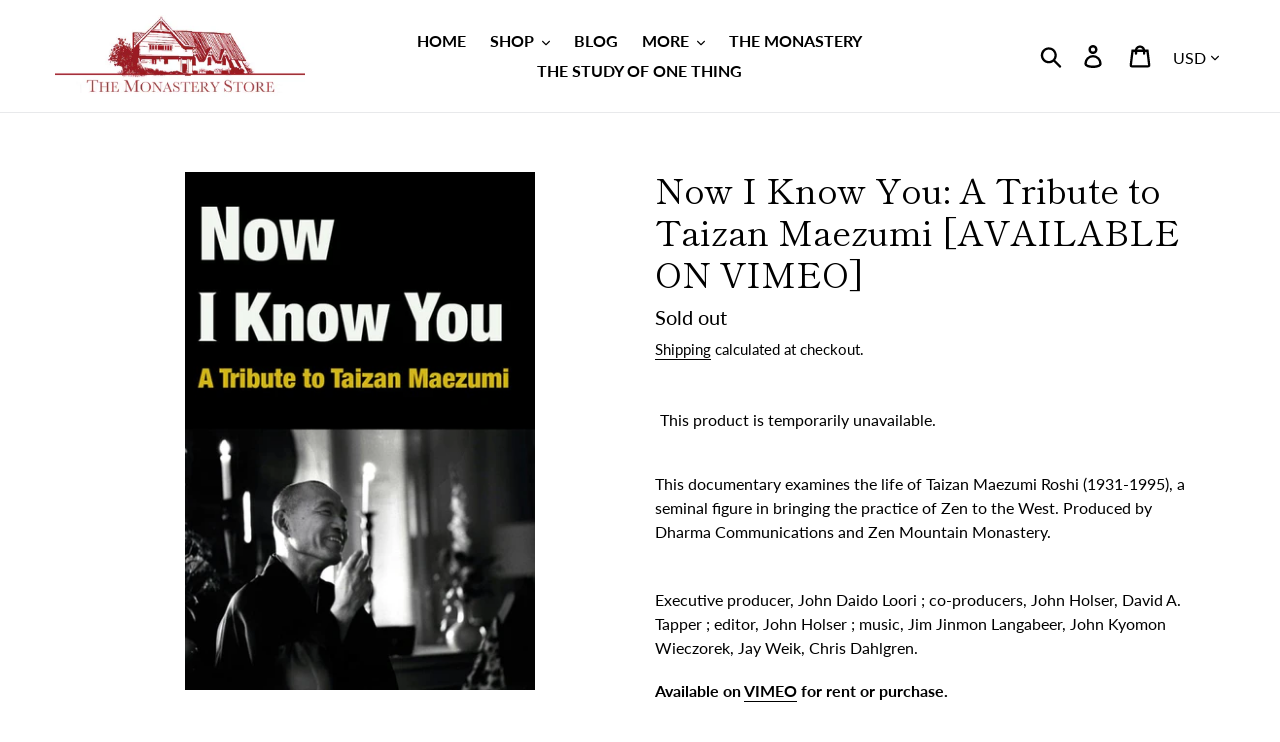

--- FILE ---
content_type: text/html; charset=utf-8
request_url: https://monasterystore.org/products/now-i-know-you-a-tribute-to-taizan-maezumi-vimeo
body_size: 28738
content:
<!doctype html>
<html class="no-js" lang="en">
<head>
  <meta charset="utf-8">
  <meta http-equiv="X-UA-Compatible" content="IE=edge,chrome=1">
  <meta name="viewport" content="width=device-width,initial-scale=1">
  <meta name="theme-color" content="#96040e">
  
  <!-- Google Tag Manager -->
<script>(function(w,d,s,l,i){w[l]=w[l]||[];w[l].push({'gtm.start':
new Date().getTime(),event:'gtm.js'});var f=d.getElementsByTagName(s)[0],
j=d.createElement(s),dl=l!='dataLayer'?'&l='+l:'';j.async=true;j.src=
'https://www.googletagmanager.com/gtm.js?id='+i+dl;f.parentNode.insertBefore(j,f);
})(window,document,'script','dataLayer','GTM-5M2Q3PM');</script>
  <!-- End Google Tag Manager -->
  
  
  <!-- Global site tag (gtag.js) - Google Ads: 866619007 -->
<script async src="https://www.googletagmanager.com/gtag/js?id=AW-866619007"></script>
<script>
  window.dataLayer = window.dataLayer || [];
  function gtag(){dataLayer.push(arguments);}
  gtag('js', new Date());

  gtag('config', 'AW-866619007');
</script>
 
  
  
  <link rel="canonical" href="https://monasterystore.org/products/now-i-know-you-a-tribute-to-taizan-maezumi-vimeo"><link rel="shortcut icon" href="//monasterystore.org/cdn/shop/files/MS_Favicon2_32x32.png?v=1613750434" type="image/png"><title>A Tribute to Maezumi Roshi
&ndash; The Monastery Store</title><meta name="description" content="This documentary examines the life of Taizan Maezumi Roshi (1931-1995), a seminal figure in bringing the practice of Zen to the West. Produced by Dharma Communications and Zen Mountain Monastery."><!-- /snippets/social-meta-tags.liquid -->




<meta property="og:site_name" content="The Monastery Store">
<meta property="og:url" content="https://monasterystore.org/products/now-i-know-you-a-tribute-to-taizan-maezumi-vimeo">
<meta property="og:title" content="Now I Know You: A Tribute to Taizan Maezumi [AVAILABLE ON VIMEO]">
<meta property="og:type" content="product">
<meta property="og:description" content="This documentary examines the life of Taizan Maezumi Roshi (1931-1995), a seminal figure in bringing the practice of Zen to the West. Produced by Dharma Communications and Zen Mountain Monastery.">

  <meta property="og:price:amount" content="0.00">
  <meta property="og:price:currency" content="USD">

<meta property="og:image" content="http://monasterystore.org/cdn/shop/products/maezumi_1200x1200.jpg?v=1739048608">
<meta property="og:image:secure_url" content="https://monasterystore.org/cdn/shop/products/maezumi_1200x1200.jpg?v=1739048608">


  <meta name="twitter:site" content="@MtRecordJournal">

<meta name="twitter:card" content="summary_large_image">
<meta name="twitter:title" content="Now I Know You: A Tribute to Taizan Maezumi [AVAILABLE ON VIMEO]">
<meta name="twitter:description" content="This documentary examines the life of Taizan Maezumi Roshi (1931-1995), a seminal figure in bringing the practice of Zen to the West. Produced by Dharma Communications and Zen Mountain Monastery.">


  <link href="//monasterystore.org/cdn/shop/t/2/assets/theme.scss.css?v=167460768604917400481764361982" rel="stylesheet" type="text/css" media="all" />
  <link href="//monasterystore.org/cdn/shop/t/2/assets/zmm.scss.css?v=142386796003959454671585131804" rel="stylesheet" type="text/css" media="all" />

  <script>
    var theme = {
      breakpoints: {
        medium: 750,
        large: 990,
        widescreen: 1400
      },
      strings: {
        addToCart: "Add to cart",
        soldOut: "Sold out",
        unavailable: "Unavailable",
        regularPrice: "Regular price",
        salePrice: "Sale price",
        sale: "Sale",
        showMore: "Show More",
        showLess: "Show Less",
        addressError: "Error looking up that address",
        addressNoResults: "No results for that address",
        addressQueryLimit: "You have exceeded the Google API usage limit. Consider upgrading to a \u003ca href=\"https:\/\/developers.google.com\/maps\/premium\/usage-limits\"\u003ePremium Plan\u003c\/a\u003e.",
        authError: "There was a problem authenticating your Google Maps account.",
        newWindow: "Opens in a new window.",
        external: "Opens external website.",
        newWindowExternal: "Opens external website in a new window.",
        removeLabel: "Remove [product]",
        update: "Update",
        quantity: "Quantity",
        discountedTotal: "Discounted total",
        regularTotal: "Regular total",
        priceColumn: "See Price column for discount details.",
        quantityMinimumMessage: "Quantity must be 1 or more",
        cartError: "There was an error while updating your cart. Please try again.",
        removedItemMessage: "Removed \u003cspan class=\"cart__removed-product-details\"\u003e([quantity]) [link]\u003c\/span\u003e from your cart.",
        unitPrice: "Unit price",
        unitPriceSeparator: "per",
        oneCartCount: "1 item",
        otherCartCount: "[count] items",
        quantityLabel: "Quantity: [count]"
      },
      moneyFormat: "${{amount}}",
      moneyFormatWithCurrency: "${{amount}} USD"
    }

    document.documentElement.className = document.documentElement.className.replace('no-js', 'js');
  </script><script src="//monasterystore.org/cdn/shop/t/2/assets/lazysizes.js?v=94224023136283657951583140694" async="async"></script>
  <script src="//monasterystore.org/cdn/shop/t/2/assets/vendor.js?v=12001839194546984181583140697" defer="defer"></script>
  <script src="//monasterystore.org/cdn/shop/t/2/assets/theme.js?v=77617252079798594541583140696" defer="defer"></script>
  <meta name="google-site-verification" content="H7BEVBQIOTvZhzVFEp1H_2Ry9uR2-O-V2R1SkcxZi7I" />
<script async src="https://www.googletagmanager.com/gtag/js?id=UA-55724845-1"></script>
<script>
window.dataLayer = window.dataLayer || [];
function gtag(){dataLayer.push(arguments);}
gtag('js', new Date());

gtag('config', 'AW-753715773');

function trackEcommerce() {
    function gaAddTrans(orderID, store, total, tax, shipping, city, state, country) {
        ga('ecommerce:addTransaction', {
            id: orderID,
            affiliation: store,
            revenue: total,
            tax: tax,
            shipping: shipping,
            city: city,
            state: state,
            country: country
        });
    }

    function gaAddItems(orderID, sku, product, variation, price, qty) {
        ga('ecommerce:addItem', {
            id: orderID,
            sku: sku,
            name: product,
            category: variation,
            price: price,
            quantity: qty
        });
    }

    function gaTrackTrans() {
        ga('ecommerce:send');
    }

    function gtagAddTrans(orderID, store, total, tax, shipping, city, state, country) {
        this.transaction = {
            transaction_id: orderID,
            affiliation: store,
            value: total,
            tax: tax,
            shipping: shipping,
            items: []
        };
    }

    function gtagAddItem(orderID, sku, product, variation, price, qty) {
        this.transaction.items.push({
            id: sku,
            name: product,
            category: variation,
            price: price,
            quantity: qty
        });
    }

    function gtagTrackTrans() {
        gtag('event', 'purchase', this.transaction);
        gtag('event', 'conversion', {
            'send_to': 'AW-753715773/H89wCKuPzJcBEL2Us-cC',
            'value': this.transaction.value,
            'transaction_id': this.transaction.transaction_id,
        });
        this.transaction = null;
    }

    if (typeof gtag === 'function') {
        this._addTrans = gtagAddTrans;
        this._addItem = gtagAddItem;
        this._trackTrans = gtagTrackTrans;
    } else if (typeof ga === 'function') {
        this._addTrans = gaAddTrans;
        this._addItem = gaAddItems;
        this._trackTrans = gaTrackTrans;
    }
}

var pageTracker = new trackEcommerce();

</script>

  <script>window.performance && window.performance.mark && window.performance.mark('shopify.content_for_header.start');</script><meta name="google-site-verification" content="aKOcK4Q5J2Id0OwVtG4ylBjS5vPl5zal4CJGm1HRXYE">
<meta id="shopify-digital-wallet" name="shopify-digital-wallet" content="/30756831370/digital_wallets/dialog">
<meta name="shopify-checkout-api-token" content="eb0af0e2bd44f85a42fb26567e96f105">
<meta id="in-context-paypal-metadata" data-shop-id="30756831370" data-venmo-supported="true" data-environment="production" data-locale="en_US" data-paypal-v4="true" data-currency="USD">
<link rel="alternate" type="application/json+oembed" href="https://monasterystore.org/products/now-i-know-you-a-tribute-to-taizan-maezumi-vimeo.oembed">
<script async="async" src="/checkouts/internal/preloads.js?locale=en-US"></script>
<link rel="preconnect" href="https://shop.app" crossorigin="anonymous">
<script async="async" src="https://shop.app/checkouts/internal/preloads.js?locale=en-US&shop_id=30756831370" crossorigin="anonymous"></script>
<script id="apple-pay-shop-capabilities" type="application/json">{"shopId":30756831370,"countryCode":"US","currencyCode":"USD","merchantCapabilities":["supports3DS"],"merchantId":"gid:\/\/shopify\/Shop\/30756831370","merchantName":"The Monastery Store","requiredBillingContactFields":["postalAddress","email","phone"],"requiredShippingContactFields":["postalAddress","email","phone"],"shippingType":"shipping","supportedNetworks":["visa","masterCard","amex","discover","elo","jcb"],"total":{"type":"pending","label":"The Monastery Store","amount":"1.00"},"shopifyPaymentsEnabled":true,"supportsSubscriptions":true}</script>
<script id="shopify-features" type="application/json">{"accessToken":"eb0af0e2bd44f85a42fb26567e96f105","betas":["rich-media-storefront-analytics"],"domain":"monasterystore.org","predictiveSearch":true,"shopId":30756831370,"locale":"en"}</script>
<script>var Shopify = Shopify || {};
Shopify.shop = "zmm-monastery-store.myshopify.com";
Shopify.locale = "en";
Shopify.currency = {"active":"USD","rate":"1.0"};
Shopify.country = "US";
Shopify.theme = {"name":"Debut ZMM","id":89824821386,"schema_name":"Debut","schema_version":"14.5.0","theme_store_id":796,"role":"main"};
Shopify.theme.handle = "null";
Shopify.theme.style = {"id":null,"handle":null};
Shopify.cdnHost = "monasterystore.org/cdn";
Shopify.routes = Shopify.routes || {};
Shopify.routes.root = "/";</script>
<script type="module">!function(o){(o.Shopify=o.Shopify||{}).modules=!0}(window);</script>
<script>!function(o){function n(){var o=[];function n(){o.push(Array.prototype.slice.apply(arguments))}return n.q=o,n}var t=o.Shopify=o.Shopify||{};t.loadFeatures=n(),t.autoloadFeatures=n()}(window);</script>
<script>
  window.ShopifyPay = window.ShopifyPay || {};
  window.ShopifyPay.apiHost = "shop.app\/pay";
  window.ShopifyPay.redirectState = null;
</script>
<script id="shop-js-analytics" type="application/json">{"pageType":"product"}</script>
<script defer="defer" async type="module" src="//monasterystore.org/cdn/shopifycloud/shop-js/modules/v2/client.init-shop-cart-sync_BdyHc3Nr.en.esm.js"></script>
<script defer="defer" async type="module" src="//monasterystore.org/cdn/shopifycloud/shop-js/modules/v2/chunk.common_Daul8nwZ.esm.js"></script>
<script type="module">
  await import("//monasterystore.org/cdn/shopifycloud/shop-js/modules/v2/client.init-shop-cart-sync_BdyHc3Nr.en.esm.js");
await import("//monasterystore.org/cdn/shopifycloud/shop-js/modules/v2/chunk.common_Daul8nwZ.esm.js");

  window.Shopify.SignInWithShop?.initShopCartSync?.({"fedCMEnabled":true,"windoidEnabled":true});

</script>
<script>
  window.Shopify = window.Shopify || {};
  if (!window.Shopify.featureAssets) window.Shopify.featureAssets = {};
  window.Shopify.featureAssets['shop-js'] = {"shop-cart-sync":["modules/v2/client.shop-cart-sync_QYOiDySF.en.esm.js","modules/v2/chunk.common_Daul8nwZ.esm.js"],"init-fed-cm":["modules/v2/client.init-fed-cm_DchLp9rc.en.esm.js","modules/v2/chunk.common_Daul8nwZ.esm.js"],"shop-button":["modules/v2/client.shop-button_OV7bAJc5.en.esm.js","modules/v2/chunk.common_Daul8nwZ.esm.js"],"init-windoid":["modules/v2/client.init-windoid_DwxFKQ8e.en.esm.js","modules/v2/chunk.common_Daul8nwZ.esm.js"],"shop-cash-offers":["modules/v2/client.shop-cash-offers_DWtL6Bq3.en.esm.js","modules/v2/chunk.common_Daul8nwZ.esm.js","modules/v2/chunk.modal_CQq8HTM6.esm.js"],"shop-toast-manager":["modules/v2/client.shop-toast-manager_CX9r1SjA.en.esm.js","modules/v2/chunk.common_Daul8nwZ.esm.js"],"init-shop-email-lookup-coordinator":["modules/v2/client.init-shop-email-lookup-coordinator_UhKnw74l.en.esm.js","modules/v2/chunk.common_Daul8nwZ.esm.js"],"pay-button":["modules/v2/client.pay-button_DzxNnLDY.en.esm.js","modules/v2/chunk.common_Daul8nwZ.esm.js"],"avatar":["modules/v2/client.avatar_BTnouDA3.en.esm.js"],"init-shop-cart-sync":["modules/v2/client.init-shop-cart-sync_BdyHc3Nr.en.esm.js","modules/v2/chunk.common_Daul8nwZ.esm.js"],"shop-login-button":["modules/v2/client.shop-login-button_D8B466_1.en.esm.js","modules/v2/chunk.common_Daul8nwZ.esm.js","modules/v2/chunk.modal_CQq8HTM6.esm.js"],"init-customer-accounts-sign-up":["modules/v2/client.init-customer-accounts-sign-up_C8fpPm4i.en.esm.js","modules/v2/client.shop-login-button_D8B466_1.en.esm.js","modules/v2/chunk.common_Daul8nwZ.esm.js","modules/v2/chunk.modal_CQq8HTM6.esm.js"],"init-shop-for-new-customer-accounts":["modules/v2/client.init-shop-for-new-customer-accounts_CVTO0Ztu.en.esm.js","modules/v2/client.shop-login-button_D8B466_1.en.esm.js","modules/v2/chunk.common_Daul8nwZ.esm.js","modules/v2/chunk.modal_CQq8HTM6.esm.js"],"init-customer-accounts":["modules/v2/client.init-customer-accounts_dRgKMfrE.en.esm.js","modules/v2/client.shop-login-button_D8B466_1.en.esm.js","modules/v2/chunk.common_Daul8nwZ.esm.js","modules/v2/chunk.modal_CQq8HTM6.esm.js"],"shop-follow-button":["modules/v2/client.shop-follow-button_CkZpjEct.en.esm.js","modules/v2/chunk.common_Daul8nwZ.esm.js","modules/v2/chunk.modal_CQq8HTM6.esm.js"],"lead-capture":["modules/v2/client.lead-capture_BntHBhfp.en.esm.js","modules/v2/chunk.common_Daul8nwZ.esm.js","modules/v2/chunk.modal_CQq8HTM6.esm.js"],"checkout-modal":["modules/v2/client.checkout-modal_CfxcYbTm.en.esm.js","modules/v2/chunk.common_Daul8nwZ.esm.js","modules/v2/chunk.modal_CQq8HTM6.esm.js"],"shop-login":["modules/v2/client.shop-login_Da4GZ2H6.en.esm.js","modules/v2/chunk.common_Daul8nwZ.esm.js","modules/v2/chunk.modal_CQq8HTM6.esm.js"],"payment-terms":["modules/v2/client.payment-terms_MV4M3zvL.en.esm.js","modules/v2/chunk.common_Daul8nwZ.esm.js","modules/v2/chunk.modal_CQq8HTM6.esm.js"]};
</script>
<script>(function() {
  var isLoaded = false;
  function asyncLoad() {
    if (isLoaded) return;
    isLoaded = true;
    var urls = ["https:\/\/cdn-bundler.nice-team.net\/app\/js\/bundler.js?shop=zmm-monastery-store.myshopify.com","https:\/\/chimpstatic.com\/mcjs-connected\/js\/users\/fe11c4e9080798bf2a0779a7a\/f3e26a253cf46d2c73ec65068.js?shop=zmm-monastery-store.myshopify.com","https:\/\/cdn.autoketing.org\/sdk-cdn\/discount-master\/dist\/product-discount-embed.js?t=1683388689593781177\u0026shop=zmm-monastery-store.myshopify.com"];
    for (var i = 0; i < urls.length; i++) {
      var s = document.createElement('script');
      s.type = 'text/javascript';
      s.async = true;
      s.src = urls[i];
      var x = document.getElementsByTagName('script')[0];
      x.parentNode.insertBefore(s, x);
    }
  };
  if(window.attachEvent) {
    window.attachEvent('onload', asyncLoad);
  } else {
    window.addEventListener('load', asyncLoad, false);
  }
})();</script>
<script id="__st">var __st={"a":30756831370,"offset":-18000,"reqid":"493303cd-689a-498a-8dd3-1842a4c5f065-1768970926","pageurl":"monasterystore.org\/products\/now-i-know-you-a-tribute-to-taizan-maezumi-vimeo","u":"2ab5020a40b3","p":"product","rtyp":"product","rid":6101468217510};</script>
<script>window.ShopifyPaypalV4VisibilityTracking = true;</script>
<script id="captcha-bootstrap">!function(){'use strict';const t='contact',e='account',n='new_comment',o=[[t,t],['blogs',n],['comments',n],[t,'customer']],c=[[e,'customer_login'],[e,'guest_login'],[e,'recover_customer_password'],[e,'create_customer']],r=t=>t.map((([t,e])=>`form[action*='/${t}']:not([data-nocaptcha='true']) input[name='form_type'][value='${e}']`)).join(','),a=t=>()=>t?[...document.querySelectorAll(t)].map((t=>t.form)):[];function s(){const t=[...o],e=r(t);return a(e)}const i='password',u='form_key',d=['recaptcha-v3-token','g-recaptcha-response','h-captcha-response',i],f=()=>{try{return window.sessionStorage}catch{return}},m='__shopify_v',_=t=>t.elements[u];function p(t,e,n=!1){try{const o=window.sessionStorage,c=JSON.parse(o.getItem(e)),{data:r}=function(t){const{data:e,action:n}=t;return t[m]||n?{data:e,action:n}:{data:t,action:n}}(c);for(const[e,n]of Object.entries(r))t.elements[e]&&(t.elements[e].value=n);n&&o.removeItem(e)}catch(o){console.error('form repopulation failed',{error:o})}}const l='form_type',E='cptcha';function T(t){t.dataset[E]=!0}const w=window,h=w.document,L='Shopify',v='ce_forms',y='captcha';let A=!1;((t,e)=>{const n=(g='f06e6c50-85a8-45c8-87d0-21a2b65856fe',I='https://cdn.shopify.com/shopifycloud/storefront-forms-hcaptcha/ce_storefront_forms_captcha_hcaptcha.v1.5.2.iife.js',D={infoText:'Protected by hCaptcha',privacyText:'Privacy',termsText:'Terms'},(t,e,n)=>{const o=w[L][v],c=o.bindForm;if(c)return c(t,g,e,D).then(n);var r;o.q.push([[t,g,e,D],n]),r=I,A||(h.body.append(Object.assign(h.createElement('script'),{id:'captcha-provider',async:!0,src:r})),A=!0)});var g,I,D;w[L]=w[L]||{},w[L][v]=w[L][v]||{},w[L][v].q=[],w[L][y]=w[L][y]||{},w[L][y].protect=function(t,e){n(t,void 0,e),T(t)},Object.freeze(w[L][y]),function(t,e,n,w,h,L){const[v,y,A,g]=function(t,e,n){const i=e?o:[],u=t?c:[],d=[...i,...u],f=r(d),m=r(i),_=r(d.filter((([t,e])=>n.includes(e))));return[a(f),a(m),a(_),s()]}(w,h,L),I=t=>{const e=t.target;return e instanceof HTMLFormElement?e:e&&e.form},D=t=>v().includes(t);t.addEventListener('submit',(t=>{const e=I(t);if(!e)return;const n=D(e)&&!e.dataset.hcaptchaBound&&!e.dataset.recaptchaBound,o=_(e),c=g().includes(e)&&(!o||!o.value);(n||c)&&t.preventDefault(),c&&!n&&(function(t){try{if(!f())return;!function(t){const e=f();if(!e)return;const n=_(t);if(!n)return;const o=n.value;o&&e.removeItem(o)}(t);const e=Array.from(Array(32),(()=>Math.random().toString(36)[2])).join('');!function(t,e){_(t)||t.append(Object.assign(document.createElement('input'),{type:'hidden',name:u})),t.elements[u].value=e}(t,e),function(t,e){const n=f();if(!n)return;const o=[...t.querySelectorAll(`input[type='${i}']`)].map((({name:t})=>t)),c=[...d,...o],r={};for(const[a,s]of new FormData(t).entries())c.includes(a)||(r[a]=s);n.setItem(e,JSON.stringify({[m]:1,action:t.action,data:r}))}(t,e)}catch(e){console.error('failed to persist form',e)}}(e),e.submit())}));const S=(t,e)=>{t&&!t.dataset[E]&&(n(t,e.some((e=>e===t))),T(t))};for(const o of['focusin','change'])t.addEventListener(o,(t=>{const e=I(t);D(e)&&S(e,y())}));const B=e.get('form_key'),M=e.get(l),P=B&&M;t.addEventListener('DOMContentLoaded',(()=>{const t=y();if(P)for(const e of t)e.elements[l].value===M&&p(e,B);[...new Set([...A(),...v().filter((t=>'true'===t.dataset.shopifyCaptcha))])].forEach((e=>S(e,t)))}))}(h,new URLSearchParams(w.location.search),n,t,e,['guest_login'])})(!0,!0)}();</script>
<script integrity="sha256-4kQ18oKyAcykRKYeNunJcIwy7WH5gtpwJnB7kiuLZ1E=" data-source-attribution="shopify.loadfeatures" defer="defer" src="//monasterystore.org/cdn/shopifycloud/storefront/assets/storefront/load_feature-a0a9edcb.js" crossorigin="anonymous"></script>
<script crossorigin="anonymous" defer="defer" src="//monasterystore.org/cdn/shopifycloud/storefront/assets/shopify_pay/storefront-65b4c6d7.js?v=20250812"></script>
<script data-source-attribution="shopify.dynamic_checkout.dynamic.init">var Shopify=Shopify||{};Shopify.PaymentButton=Shopify.PaymentButton||{isStorefrontPortableWallets:!0,init:function(){window.Shopify.PaymentButton.init=function(){};var t=document.createElement("script");t.src="https://monasterystore.org/cdn/shopifycloud/portable-wallets/latest/portable-wallets.en.js",t.type="module",document.head.appendChild(t)}};
</script>
<script data-source-attribution="shopify.dynamic_checkout.buyer_consent">
  function portableWalletsHideBuyerConsent(e){var t=document.getElementById("shopify-buyer-consent"),n=document.getElementById("shopify-subscription-policy-button");t&&n&&(t.classList.add("hidden"),t.setAttribute("aria-hidden","true"),n.removeEventListener("click",e))}function portableWalletsShowBuyerConsent(e){var t=document.getElementById("shopify-buyer-consent"),n=document.getElementById("shopify-subscription-policy-button");t&&n&&(t.classList.remove("hidden"),t.removeAttribute("aria-hidden"),n.addEventListener("click",e))}window.Shopify?.PaymentButton&&(window.Shopify.PaymentButton.hideBuyerConsent=portableWalletsHideBuyerConsent,window.Shopify.PaymentButton.showBuyerConsent=portableWalletsShowBuyerConsent);
</script>
<script data-source-attribution="shopify.dynamic_checkout.cart.bootstrap">document.addEventListener("DOMContentLoaded",(function(){function t(){return document.querySelector("shopify-accelerated-checkout-cart, shopify-accelerated-checkout")}if(t())Shopify.PaymentButton.init();else{new MutationObserver((function(e,n){t()&&(Shopify.PaymentButton.init(),n.disconnect())})).observe(document.body,{childList:!0,subtree:!0})}}));
</script>
<link id="shopify-accelerated-checkout-styles" rel="stylesheet" media="screen" href="https://monasterystore.org/cdn/shopifycloud/portable-wallets/latest/accelerated-checkout-backwards-compat.css" crossorigin="anonymous">
<style id="shopify-accelerated-checkout-cart">
        #shopify-buyer-consent {
  margin-top: 1em;
  display: inline-block;
  width: 100%;
}

#shopify-buyer-consent.hidden {
  display: none;
}

#shopify-subscription-policy-button {
  background: none;
  border: none;
  padding: 0;
  text-decoration: underline;
  font-size: inherit;
  cursor: pointer;
}

#shopify-subscription-policy-button::before {
  box-shadow: none;
}

      </style>

<script>window.performance && window.performance.mark && window.performance.mark('shopify.content_for_header.end');</script>
<link href="https://cdn.shopify.com/extensions/019bc733-8675-7b47-9d99-4162f92f3d0d/backinstock-1-595/assets/modal.css" rel="stylesheet" type="text/css" media="all">
<link href="https://monorail-edge.shopifysvc.com" rel="dns-prefetch">
<script>(function(){if ("sendBeacon" in navigator && "performance" in window) {try {var session_token_from_headers = performance.getEntriesByType('navigation')[0].serverTiming.find(x => x.name == '_s').description;} catch {var session_token_from_headers = undefined;}var session_cookie_matches = document.cookie.match(/_shopify_s=([^;]*)/);var session_token_from_cookie = session_cookie_matches && session_cookie_matches.length === 2 ? session_cookie_matches[1] : "";var session_token = session_token_from_headers || session_token_from_cookie || "";function handle_abandonment_event(e) {var entries = performance.getEntries().filter(function(entry) {return /monorail-edge.shopifysvc.com/.test(entry.name);});if (!window.abandonment_tracked && entries.length === 0) {window.abandonment_tracked = true;var currentMs = Date.now();var navigation_start = performance.timing.navigationStart;var payload = {shop_id: 30756831370,url: window.location.href,navigation_start,duration: currentMs - navigation_start,session_token,page_type: "product"};window.navigator.sendBeacon("https://monorail-edge.shopifysvc.com/v1/produce", JSON.stringify({schema_id: "online_store_buyer_site_abandonment/1.1",payload: payload,metadata: {event_created_at_ms: currentMs,event_sent_at_ms: currentMs}}));}}window.addEventListener('pagehide', handle_abandonment_event);}}());</script>
<script id="web-pixels-manager-setup">(function e(e,d,r,n,o){if(void 0===o&&(o={}),!Boolean(null===(a=null===(i=window.Shopify)||void 0===i?void 0:i.analytics)||void 0===a?void 0:a.replayQueue)){var i,a;window.Shopify=window.Shopify||{};var t=window.Shopify;t.analytics=t.analytics||{};var s=t.analytics;s.replayQueue=[],s.publish=function(e,d,r){return s.replayQueue.push([e,d,r]),!0};try{self.performance.mark("wpm:start")}catch(e){}var l=function(){var e={modern:/Edge?\/(1{2}[4-9]|1[2-9]\d|[2-9]\d{2}|\d{4,})\.\d+(\.\d+|)|Firefox\/(1{2}[4-9]|1[2-9]\d|[2-9]\d{2}|\d{4,})\.\d+(\.\d+|)|Chrom(ium|e)\/(9{2}|\d{3,})\.\d+(\.\d+|)|(Maci|X1{2}).+ Version\/(15\.\d+|(1[6-9]|[2-9]\d|\d{3,})\.\d+)([,.]\d+|)( \(\w+\)|)( Mobile\/\w+|) Safari\/|Chrome.+OPR\/(9{2}|\d{3,})\.\d+\.\d+|(CPU[ +]OS|iPhone[ +]OS|CPU[ +]iPhone|CPU IPhone OS|CPU iPad OS)[ +]+(15[._]\d+|(1[6-9]|[2-9]\d|\d{3,})[._]\d+)([._]\d+|)|Android:?[ /-](13[3-9]|1[4-9]\d|[2-9]\d{2}|\d{4,})(\.\d+|)(\.\d+|)|Android.+Firefox\/(13[5-9]|1[4-9]\d|[2-9]\d{2}|\d{4,})\.\d+(\.\d+|)|Android.+Chrom(ium|e)\/(13[3-9]|1[4-9]\d|[2-9]\d{2}|\d{4,})\.\d+(\.\d+|)|SamsungBrowser\/([2-9]\d|\d{3,})\.\d+/,legacy:/Edge?\/(1[6-9]|[2-9]\d|\d{3,})\.\d+(\.\d+|)|Firefox\/(5[4-9]|[6-9]\d|\d{3,})\.\d+(\.\d+|)|Chrom(ium|e)\/(5[1-9]|[6-9]\d|\d{3,})\.\d+(\.\d+|)([\d.]+$|.*Safari\/(?![\d.]+ Edge\/[\d.]+$))|(Maci|X1{2}).+ Version\/(10\.\d+|(1[1-9]|[2-9]\d|\d{3,})\.\d+)([,.]\d+|)( \(\w+\)|)( Mobile\/\w+|) Safari\/|Chrome.+OPR\/(3[89]|[4-9]\d|\d{3,})\.\d+\.\d+|(CPU[ +]OS|iPhone[ +]OS|CPU[ +]iPhone|CPU IPhone OS|CPU iPad OS)[ +]+(10[._]\d+|(1[1-9]|[2-9]\d|\d{3,})[._]\d+)([._]\d+|)|Android:?[ /-](13[3-9]|1[4-9]\d|[2-9]\d{2}|\d{4,})(\.\d+|)(\.\d+|)|Mobile Safari.+OPR\/([89]\d|\d{3,})\.\d+\.\d+|Android.+Firefox\/(13[5-9]|1[4-9]\d|[2-9]\d{2}|\d{4,})\.\d+(\.\d+|)|Android.+Chrom(ium|e)\/(13[3-9]|1[4-9]\d|[2-9]\d{2}|\d{4,})\.\d+(\.\d+|)|Android.+(UC? ?Browser|UCWEB|U3)[ /]?(15\.([5-9]|\d{2,})|(1[6-9]|[2-9]\d|\d{3,})\.\d+)\.\d+|SamsungBrowser\/(5\.\d+|([6-9]|\d{2,})\.\d+)|Android.+MQ{2}Browser\/(14(\.(9|\d{2,})|)|(1[5-9]|[2-9]\d|\d{3,})(\.\d+|))(\.\d+|)|K[Aa][Ii]OS\/(3\.\d+|([4-9]|\d{2,})\.\d+)(\.\d+|)/},d=e.modern,r=e.legacy,n=navigator.userAgent;return n.match(d)?"modern":n.match(r)?"legacy":"unknown"}(),u="modern"===l?"modern":"legacy",c=(null!=n?n:{modern:"",legacy:""})[u],f=function(e){return[e.baseUrl,"/wpm","/b",e.hashVersion,"modern"===e.buildTarget?"m":"l",".js"].join("")}({baseUrl:d,hashVersion:r,buildTarget:u}),m=function(e){var d=e.version,r=e.bundleTarget,n=e.surface,o=e.pageUrl,i=e.monorailEndpoint;return{emit:function(e){var a=e.status,t=e.errorMsg,s=(new Date).getTime(),l=JSON.stringify({metadata:{event_sent_at_ms:s},events:[{schema_id:"web_pixels_manager_load/3.1",payload:{version:d,bundle_target:r,page_url:o,status:a,surface:n,error_msg:t},metadata:{event_created_at_ms:s}}]});if(!i)return console&&console.warn&&console.warn("[Web Pixels Manager] No Monorail endpoint provided, skipping logging."),!1;try{return self.navigator.sendBeacon.bind(self.navigator)(i,l)}catch(e){}var u=new XMLHttpRequest;try{return u.open("POST",i,!0),u.setRequestHeader("Content-Type","text/plain"),u.send(l),!0}catch(e){return console&&console.warn&&console.warn("[Web Pixels Manager] Got an unhandled error while logging to Monorail."),!1}}}}({version:r,bundleTarget:l,surface:e.surface,pageUrl:self.location.href,monorailEndpoint:e.monorailEndpoint});try{o.browserTarget=l,function(e){var d=e.src,r=e.async,n=void 0===r||r,o=e.onload,i=e.onerror,a=e.sri,t=e.scriptDataAttributes,s=void 0===t?{}:t,l=document.createElement("script"),u=document.querySelector("head"),c=document.querySelector("body");if(l.async=n,l.src=d,a&&(l.integrity=a,l.crossOrigin="anonymous"),s)for(var f in s)if(Object.prototype.hasOwnProperty.call(s,f))try{l.dataset[f]=s[f]}catch(e){}if(o&&l.addEventListener("load",o),i&&l.addEventListener("error",i),u)u.appendChild(l);else{if(!c)throw new Error("Did not find a head or body element to append the script");c.appendChild(l)}}({src:f,async:!0,onload:function(){if(!function(){var e,d;return Boolean(null===(d=null===(e=window.Shopify)||void 0===e?void 0:e.analytics)||void 0===d?void 0:d.initialized)}()){var d=window.webPixelsManager.init(e)||void 0;if(d){var r=window.Shopify.analytics;r.replayQueue.forEach((function(e){var r=e[0],n=e[1],o=e[2];d.publishCustomEvent(r,n,o)})),r.replayQueue=[],r.publish=d.publishCustomEvent,r.visitor=d.visitor,r.initialized=!0}}},onerror:function(){return m.emit({status:"failed",errorMsg:"".concat(f," has failed to load")})},sri:function(e){var d=/^sha384-[A-Za-z0-9+/=]+$/;return"string"==typeof e&&d.test(e)}(c)?c:"",scriptDataAttributes:o}),m.emit({status:"loading"})}catch(e){m.emit({status:"failed",errorMsg:(null==e?void 0:e.message)||"Unknown error"})}}})({shopId: 30756831370,storefrontBaseUrl: "https://monasterystore.org",extensionsBaseUrl: "https://extensions.shopifycdn.com/cdn/shopifycloud/web-pixels-manager",monorailEndpoint: "https://monorail-edge.shopifysvc.com/unstable/produce_batch",surface: "storefront-renderer",enabledBetaFlags: ["2dca8a86"],webPixelsConfigList: [{"id":"678068390","configuration":"{\"config\":\"{\\\"pixel_id\\\":\\\"AW-753715773\\\",\\\"target_country\\\":\\\"US\\\",\\\"gtag_events\\\":[{\\\"type\\\":\\\"search\\\",\\\"action_label\\\":\\\"AW-753715773\\\/JoLGCL6H3e4BEL2Us-cC\\\"},{\\\"type\\\":\\\"begin_checkout\\\",\\\"action_label\\\":\\\"AW-753715773\\\/SjpoCLuH3e4BEL2Us-cC\\\"},{\\\"type\\\":\\\"view_item\\\",\\\"action_label\\\":[\\\"AW-753715773\\\/DcORCL2G3e4BEL2Us-cC\\\",\\\"MC-8GMZE387QC\\\"]},{\\\"type\\\":\\\"purchase\\\",\\\"action_label\\\":[\\\"AW-753715773\\\/oSDxCLqG3e4BEL2Us-cC\\\",\\\"MC-8GMZE387QC\\\"]},{\\\"type\\\":\\\"page_view\\\",\\\"action_label\\\":[\\\"AW-753715773\\\/njW7CLeG3e4BEL2Us-cC\\\",\\\"MC-8GMZE387QC\\\"]},{\\\"type\\\":\\\"add_payment_info\\\",\\\"action_label\\\":\\\"AW-753715773\\\/ownACMGH3e4BEL2Us-cC\\\"},{\\\"type\\\":\\\"add_to_cart\\\",\\\"action_label\\\":\\\"AW-753715773\\\/t1_TCLiH3e4BEL2Us-cC\\\"}],\\\"enable_monitoring_mode\\\":false}\"}","eventPayloadVersion":"v1","runtimeContext":"OPEN","scriptVersion":"b2a88bafab3e21179ed38636efcd8a93","type":"APP","apiClientId":1780363,"privacyPurposes":[],"dataSharingAdjustments":{"protectedCustomerApprovalScopes":["read_customer_address","read_customer_email","read_customer_name","read_customer_personal_data","read_customer_phone"]}},{"id":"95813798","eventPayloadVersion":"v1","runtimeContext":"LAX","scriptVersion":"1","type":"CUSTOM","privacyPurposes":["ANALYTICS"],"name":"Google Analytics tag (migrated)"},{"id":"shopify-app-pixel","configuration":"{}","eventPayloadVersion":"v1","runtimeContext":"STRICT","scriptVersion":"0450","apiClientId":"shopify-pixel","type":"APP","privacyPurposes":["ANALYTICS","MARKETING"]},{"id":"shopify-custom-pixel","eventPayloadVersion":"v1","runtimeContext":"LAX","scriptVersion":"0450","apiClientId":"shopify-pixel","type":"CUSTOM","privacyPurposes":["ANALYTICS","MARKETING"]}],isMerchantRequest: false,initData: {"shop":{"name":"The Monastery Store","paymentSettings":{"currencyCode":"USD"},"myshopifyDomain":"zmm-monastery-store.myshopify.com","countryCode":"US","storefrontUrl":"https:\/\/monasterystore.org"},"customer":null,"cart":null,"checkout":null,"productVariants":[{"price":{"amount":0.0,"currencyCode":"USD"},"product":{"title":"Now I Know You: A Tribute to Taizan Maezumi [AVAILABLE ON VIMEO]","vendor":"Monastery Store","id":"6101468217510","untranslatedTitle":"Now I Know You: A Tribute to Taizan Maezumi [AVAILABLE ON VIMEO]","url":"\/products\/now-i-know-you-a-tribute-to-taizan-maezumi-vimeo","type":"Video Products"},"id":"37665713029286","image":{"src":"\/\/monasterystore.org\/cdn\/shop\/products\/maezumi.jpg?v=1739048608"},"sku":null,"title":"Default Title","untranslatedTitle":"Default Title"}],"purchasingCompany":null},},"https://monasterystore.org/cdn","fcfee988w5aeb613cpc8e4bc33m6693e112",{"modern":"","legacy":""},{"shopId":"30756831370","storefrontBaseUrl":"https:\/\/monasterystore.org","extensionBaseUrl":"https:\/\/extensions.shopifycdn.com\/cdn\/shopifycloud\/web-pixels-manager","surface":"storefront-renderer","enabledBetaFlags":"[\"2dca8a86\"]","isMerchantRequest":"false","hashVersion":"fcfee988w5aeb613cpc8e4bc33m6693e112","publish":"custom","events":"[[\"page_viewed\",{}],[\"product_viewed\",{\"productVariant\":{\"price\":{\"amount\":0.0,\"currencyCode\":\"USD\"},\"product\":{\"title\":\"Now I Know You: A Tribute to Taizan Maezumi [AVAILABLE ON VIMEO]\",\"vendor\":\"Monastery Store\",\"id\":\"6101468217510\",\"untranslatedTitle\":\"Now I Know You: A Tribute to Taizan Maezumi [AVAILABLE ON VIMEO]\",\"url\":\"\/products\/now-i-know-you-a-tribute-to-taizan-maezumi-vimeo\",\"type\":\"Video Products\"},\"id\":\"37665713029286\",\"image\":{\"src\":\"\/\/monasterystore.org\/cdn\/shop\/products\/maezumi.jpg?v=1739048608\"},\"sku\":null,\"title\":\"Default Title\",\"untranslatedTitle\":\"Default Title\"}}]]"});</script><script>
  window.ShopifyAnalytics = window.ShopifyAnalytics || {};
  window.ShopifyAnalytics.meta = window.ShopifyAnalytics.meta || {};
  window.ShopifyAnalytics.meta.currency = 'USD';
  var meta = {"product":{"id":6101468217510,"gid":"gid:\/\/shopify\/Product\/6101468217510","vendor":"Monastery Store","type":"Video Products","handle":"now-i-know-you-a-tribute-to-taizan-maezumi-vimeo","variants":[{"id":37665713029286,"price":0,"name":"Now I Know You: A Tribute to Taizan Maezumi [AVAILABLE ON VIMEO]","public_title":null,"sku":null}],"remote":false},"page":{"pageType":"product","resourceType":"product","resourceId":6101468217510,"requestId":"493303cd-689a-498a-8dd3-1842a4c5f065-1768970926"}};
  for (var attr in meta) {
    window.ShopifyAnalytics.meta[attr] = meta[attr];
  }
</script>
<script class="analytics">
  (function () {
    var customDocumentWrite = function(content) {
      var jquery = null;

      if (window.jQuery) {
        jquery = window.jQuery;
      } else if (window.Checkout && window.Checkout.$) {
        jquery = window.Checkout.$;
      }

      if (jquery) {
        jquery('body').append(content);
      }
    };

    var hasLoggedConversion = function(token) {
      if (token) {
        return document.cookie.indexOf('loggedConversion=' + token) !== -1;
      }
      return false;
    }

    var setCookieIfConversion = function(token) {
      if (token) {
        var twoMonthsFromNow = new Date(Date.now());
        twoMonthsFromNow.setMonth(twoMonthsFromNow.getMonth() + 2);

        document.cookie = 'loggedConversion=' + token + '; expires=' + twoMonthsFromNow;
      }
    }

    var trekkie = window.ShopifyAnalytics.lib = window.trekkie = window.trekkie || [];
    if (trekkie.integrations) {
      return;
    }
    trekkie.methods = [
      'identify',
      'page',
      'ready',
      'track',
      'trackForm',
      'trackLink'
    ];
    trekkie.factory = function(method) {
      return function() {
        var args = Array.prototype.slice.call(arguments);
        args.unshift(method);
        trekkie.push(args);
        return trekkie;
      };
    };
    for (var i = 0; i < trekkie.methods.length; i++) {
      var key = trekkie.methods[i];
      trekkie[key] = trekkie.factory(key);
    }
    trekkie.load = function(config) {
      trekkie.config = config || {};
      trekkie.config.initialDocumentCookie = document.cookie;
      var first = document.getElementsByTagName('script')[0];
      var script = document.createElement('script');
      script.type = 'text/javascript';
      script.onerror = function(e) {
        var scriptFallback = document.createElement('script');
        scriptFallback.type = 'text/javascript';
        scriptFallback.onerror = function(error) {
                var Monorail = {
      produce: function produce(monorailDomain, schemaId, payload) {
        var currentMs = new Date().getTime();
        var event = {
          schema_id: schemaId,
          payload: payload,
          metadata: {
            event_created_at_ms: currentMs,
            event_sent_at_ms: currentMs
          }
        };
        return Monorail.sendRequest("https://" + monorailDomain + "/v1/produce", JSON.stringify(event));
      },
      sendRequest: function sendRequest(endpointUrl, payload) {
        // Try the sendBeacon API
        if (window && window.navigator && typeof window.navigator.sendBeacon === 'function' && typeof window.Blob === 'function' && !Monorail.isIos12()) {
          var blobData = new window.Blob([payload], {
            type: 'text/plain'
          });

          if (window.navigator.sendBeacon(endpointUrl, blobData)) {
            return true;
          } // sendBeacon was not successful

        } // XHR beacon

        var xhr = new XMLHttpRequest();

        try {
          xhr.open('POST', endpointUrl);
          xhr.setRequestHeader('Content-Type', 'text/plain');
          xhr.send(payload);
        } catch (e) {
          console.log(e);
        }

        return false;
      },
      isIos12: function isIos12() {
        return window.navigator.userAgent.lastIndexOf('iPhone; CPU iPhone OS 12_') !== -1 || window.navigator.userAgent.lastIndexOf('iPad; CPU OS 12_') !== -1;
      }
    };
    Monorail.produce('monorail-edge.shopifysvc.com',
      'trekkie_storefront_load_errors/1.1',
      {shop_id: 30756831370,
      theme_id: 89824821386,
      app_name: "storefront",
      context_url: window.location.href,
      source_url: "//monasterystore.org/cdn/s/trekkie.storefront.cd680fe47e6c39ca5d5df5f0a32d569bc48c0f27.min.js"});

        };
        scriptFallback.async = true;
        scriptFallback.src = '//monasterystore.org/cdn/s/trekkie.storefront.cd680fe47e6c39ca5d5df5f0a32d569bc48c0f27.min.js';
        first.parentNode.insertBefore(scriptFallback, first);
      };
      script.async = true;
      script.src = '//monasterystore.org/cdn/s/trekkie.storefront.cd680fe47e6c39ca5d5df5f0a32d569bc48c0f27.min.js';
      first.parentNode.insertBefore(script, first);
    };
    trekkie.load(
      {"Trekkie":{"appName":"storefront","development":false,"defaultAttributes":{"shopId":30756831370,"isMerchantRequest":null,"themeId":89824821386,"themeCityHash":"14970788969047129821","contentLanguage":"en","currency":"USD","eventMetadataId":"f0397a99-a463-4f0d-8cbf-a433b6baeede"},"isServerSideCookieWritingEnabled":true,"monorailRegion":"shop_domain","enabledBetaFlags":["65f19447"]},"Session Attribution":{},"S2S":{"facebookCapiEnabled":false,"source":"trekkie-storefront-renderer","apiClientId":580111}}
    );

    var loaded = false;
    trekkie.ready(function() {
      if (loaded) return;
      loaded = true;

      window.ShopifyAnalytics.lib = window.trekkie;

      var originalDocumentWrite = document.write;
      document.write = customDocumentWrite;
      try { window.ShopifyAnalytics.merchantGoogleAnalytics.call(this); } catch(error) {};
      document.write = originalDocumentWrite;

      window.ShopifyAnalytics.lib.page(null,{"pageType":"product","resourceType":"product","resourceId":6101468217510,"requestId":"493303cd-689a-498a-8dd3-1842a4c5f065-1768970926","shopifyEmitted":true});

      var match = window.location.pathname.match(/checkouts\/(.+)\/(thank_you|post_purchase)/)
      var token = match? match[1]: undefined;
      if (!hasLoggedConversion(token)) {
        setCookieIfConversion(token);
        window.ShopifyAnalytics.lib.track("Viewed Product",{"currency":"USD","variantId":37665713029286,"productId":6101468217510,"productGid":"gid:\/\/shopify\/Product\/6101468217510","name":"Now I Know You: A Tribute to Taizan Maezumi [AVAILABLE ON VIMEO]","price":"0.00","sku":null,"brand":"Monastery Store","variant":null,"category":"Video Products","nonInteraction":true,"remote":false},undefined,undefined,{"shopifyEmitted":true});
      window.ShopifyAnalytics.lib.track("monorail:\/\/trekkie_storefront_viewed_product\/1.1",{"currency":"USD","variantId":37665713029286,"productId":6101468217510,"productGid":"gid:\/\/shopify\/Product\/6101468217510","name":"Now I Know You: A Tribute to Taizan Maezumi [AVAILABLE ON VIMEO]","price":"0.00","sku":null,"brand":"Monastery Store","variant":null,"category":"Video Products","nonInteraction":true,"remote":false,"referer":"https:\/\/monasterystore.org\/products\/now-i-know-you-a-tribute-to-taizan-maezumi-vimeo"});
      }
    });


        var eventsListenerScript = document.createElement('script');
        eventsListenerScript.async = true;
        eventsListenerScript.src = "//monasterystore.org/cdn/shopifycloud/storefront/assets/shop_events_listener-3da45d37.js";
        document.getElementsByTagName('head')[0].appendChild(eventsListenerScript);

})();</script>
  <script>
  if (!window.ga || (window.ga && typeof window.ga !== 'function')) {
    window.ga = function ga() {
      (window.ga.q = window.ga.q || []).push(arguments);
      if (window.Shopify && window.Shopify.analytics && typeof window.Shopify.analytics.publish === 'function') {
        window.Shopify.analytics.publish("ga_stub_called", {}, {sendTo: "google_osp_migration"});
      }
      console.error("Shopify's Google Analytics stub called with:", Array.from(arguments), "\nSee https://help.shopify.com/manual/promoting-marketing/pixels/pixel-migration#google for more information.");
    };
    if (window.Shopify && window.Shopify.analytics && typeof window.Shopify.analytics.publish === 'function') {
      window.Shopify.analytics.publish("ga_stub_initialized", {}, {sendTo: "google_osp_migration"});
    }
  }
</script>
<script
  defer
  src="https://monasterystore.org/cdn/shopifycloud/perf-kit/shopify-perf-kit-3.0.4.min.js"
  data-application="storefront-renderer"
  data-shop-id="30756831370"
  data-render-region="gcp-us-central1"
  data-page-type="product"
  data-theme-instance-id="89824821386"
  data-theme-name="Debut"
  data-theme-version="14.5.0"
  data-monorail-region="shop_domain"
  data-resource-timing-sampling-rate="10"
  data-shs="true"
  data-shs-beacon="true"
  data-shs-export-with-fetch="true"
  data-shs-logs-sample-rate="1"
  data-shs-beacon-endpoint="https://monasterystore.org/api/collect"
></script>
</head>

<body class="zmm template-product">
  
  <!-- Google Tag Manager (noscript) -->
<noscript><iframe src="https://www.googletagmanager.com/ns.html?id=GTM-5M2Q3PM"
height="0" width="0" style="display:none;visibility:hidden"></iframe></noscript>
<!-- End Google Tag Manager (noscript) -->

  <a class="in-page-link visually-hidden skip-link" href="#MainContent">Skip to content</a>

  <div id="SearchDrawer" class="search-bar drawer drawer--top" role="dialog" aria-modal="true" aria-label="Search">
    <div class="search-bar__table">
      <div class="search-bar__table-cell search-bar__form-wrapper">
        <form class="search search-bar__form" action="/search" method="get" role="search">
          <input class="search__input search-bar__input" type="search" name="q" value="" placeholder="Search" aria-label="Search">
          <button class="search-bar__submit search__submit btn--link" type="submit">
            <svg aria-hidden="true" focusable="false" role="presentation" class="icon icon-search" viewBox="0 0 37 40"><path d="M35.6 36l-9.8-9.8c4.1-5.4 3.6-13.2-1.3-18.1-5.4-5.4-14.2-5.4-19.7 0-5.4 5.4-5.4 14.2 0 19.7 2.6 2.6 6.1 4.1 9.8 4.1 3 0 5.9-1 8.3-2.8l9.8 9.8c.4.4.9.6 1.4.6s1-.2 1.4-.6c.9-.9.9-2.1.1-2.9zm-20.9-8.2c-2.6 0-5.1-1-7-2.9-3.9-3.9-3.9-10.1 0-14C9.6 9 12.2 8 14.7 8s5.1 1 7 2.9c3.9 3.9 3.9 10.1 0 14-1.9 1.9-4.4 2.9-7 2.9z"/></svg>
            <span class="icon__fallback-text">Submit</span>
          </button>
        </form>
      </div>
      <div class="search-bar__table-cell text-right">
        <button type="button" class="btn--link search-bar__close js-drawer-close">
          <svg aria-hidden="true" focusable="false" role="presentation" class="icon icon-close" viewBox="0 0 40 40"><path d="M23.868 20.015L39.117 4.78c1.11-1.108 1.11-2.77 0-3.877-1.109-1.108-2.773-1.108-3.882 0L19.986 16.137 4.737.904C3.628-.204 1.965-.204.856.904c-1.11 1.108-1.11 2.77 0 3.877l15.249 15.234L.855 35.248c-1.108 1.108-1.108 2.77 0 3.877.555.554 1.248.831 1.942.831s1.386-.277 1.94-.83l15.25-15.234 15.248 15.233c.555.554 1.248.831 1.941.831s1.387-.277 1.941-.83c1.11-1.109 1.11-2.77 0-3.878L23.868 20.015z" class="layer"/></svg>
          <span class="icon__fallback-text">Close search</span>
        </button>
      </div>
    </div>
  </div><style data-shopify>

  .cart-popup {
    box-shadow: 1px 1px 10px 2px rgba(232, 233, 235, 0.5);
  }</style><div class="cart-popup-wrapper cart-popup-wrapper--hidden" role="dialog" aria-modal="true" aria-labelledby="CartPopupHeading" data-cart-popup-wrapper>
  <div class="cart-popup" data-cart-popup tabindex="-1">
    <h2 id="CartPopupHeading" class="cart-popup__heading">Just added to your cart</h2>
    <button class="cart-popup__close" aria-label="Close" data-cart-popup-close><svg aria-hidden="true" focusable="false" role="presentation" class="icon icon-close" viewBox="0 0 40 40"><path d="M23.868 20.015L39.117 4.78c1.11-1.108 1.11-2.77 0-3.877-1.109-1.108-2.773-1.108-3.882 0L19.986 16.137 4.737.904C3.628-.204 1.965-.204.856.904c-1.11 1.108-1.11 2.77 0 3.877l15.249 15.234L.855 35.248c-1.108 1.108-1.108 2.77 0 3.877.555.554 1.248.831 1.942.831s1.386-.277 1.94-.83l15.25-15.234 15.248 15.233c.555.554 1.248.831 1.941.831s1.387-.277 1.941-.83c1.11-1.109 1.11-2.77 0-3.878L23.868 20.015z" class="layer"/></svg></button>

    <div class="cart-popup-item">
      <div class="cart-popup-item__image-wrapper hide" data-cart-popup-image-wrapper>
        <div class="cart-popup-item__image cart-popup-item__image--placeholder" data-cart-popup-image-placeholder>
          <div data-placeholder-size></div>
          <div class="placeholder-background placeholder-background--animation"></div>
        </div>
      </div>
      <div class="cart-popup-item__description">
        <div>
          <div class="cart-popup-item__title" data-cart-popup-title></div>
          <ul class="product-details" aria-label="Product details" data-cart-popup-product-details></ul>
        </div>
        <div class="cart-popup-item__quantity">
          <span class="visually-hidden" data-cart-popup-quantity-label></span>
          <span aria-hidden="true">Qty:</span>
          <span aria-hidden="true" data-cart-popup-quantity></span>
        </div>
      </div>
    </div>

    <a href="/cart" class="cart-popup__cta-link btn btn--secondary-accent">
      View cart (<span data-cart-popup-cart-quantity></span>)
    </a>

    <div class="cart-popup__dismiss">
      <button class="cart-popup__dismiss-button text-link text-link--accent" data-cart-popup-dismiss>
        Continue shopping
      </button>
    </div>
  </div>
</div>

<div id="shopify-section-header" class="shopify-section">
  <style>
    
      .site-header__logo-image {
        max-width: 250px;
      }
    

    
      .site-header__logo-image {
        margin: 0;
      }
    
  </style>


<div data-section-id="header" data-section-type="header-section">
  
    
  

  <header class="site-header border-bottom logo--left" role="banner">
    <div class="grid grid--no-gutters grid--table site-header__mobile-nav">
      

      <div class="grid__item medium-up--one-quarter logo-align--left">
        
        
          <div class="h2 site-header__logo">
        
          
<a href="/" class="site-header__logo-image">
              
              <img class="lazyload js"
                   src="//monasterystore.org/cdn/shop/files/MonasteryStoreLogo_Large_2020_300x300.jpg?v=1613747216"
                   data-src="//monasterystore.org/cdn/shop/files/MonasteryStoreLogo_Large_2020_{width}x.jpg?v=1613747216"
                   data-widths="[180, 360, 540, 720, 900, 1080, 1296, 1512, 1728, 2048]"
                   data-aspectratio="3.0588235294117645"
                   data-sizes="auto"
                   alt="The Monastery Store"
                   style="max-width: 250px">
              <noscript>
                
                <img src="//monasterystore.org/cdn/shop/files/MonasteryStoreLogo_Large_2020_250x.jpg?v=1613747216"
                     srcset="//monasterystore.org/cdn/shop/files/MonasteryStoreLogo_Large_2020_250x.jpg?v=1613747216 1x, //monasterystore.org/cdn/shop/files/MonasteryStoreLogo_Large_2020_250x@2x.jpg?v=1613747216 2x"
                     alt="The Monastery Store"
                     style="max-width: 250px;">
              </noscript>
            </a>
          
        
          </div>
        
      </div>

      
        <nav class="grid__item medium-up--one-half small--hide" id="AccessibleNav" role="navigation">
          
<ul class="site-nav list--inline" id="SiteNav">
  



    
      <li >
        <a href="/"
          class="site-nav__link site-nav__link--main"
          
        >
          <span class="site-nav__label">Home</span>
        </a>
      </li>
    
  



    
      <li class="site-nav--has-dropdown site-nav--has-centered-dropdown" data-has-dropdowns>
        <button class="site-nav__link site-nav__link--main site-nav__link--button" type="button" aria-expanded="false" aria-controls="SiteNavLabel-shop">
          <span class="site-nav__label">Shop</span><svg aria-hidden="true" focusable="false" role="presentation" class="icon icon--wide icon-chevron-down" viewBox="0 0 498.98 284.49"><defs><style>.cls-1{fill:#231f20}</style></defs><path class="cls-1" d="M80.93 271.76A35 35 0 0 1 140.68 247l189.74 189.75L520.16 247a35 35 0 1 1 49.5 49.5L355.17 511a35 35 0 0 1-49.5 0L91.18 296.5a34.89 34.89 0 0 1-10.25-24.74z" transform="translate(-80.93 -236.76)"/></svg>
        </button>

        <div class="site-nav__dropdown site-nav__dropdown--centered" id="SiteNavLabel-shop">
          
            <div class="site-nav__childlist">
              <ul class="site-nav__childlist-grid">
                
                  
                    <li class="site-nav__childlist-item">
                      <a href="/collections/malas"
                        class="site-nav__link site-nav__child-link site-nav__child-link--parent"
                        
                      >
                        <span class="site-nav__label">Malas</span>
                      </a>

                      
                        <ul>
                        
                          <li>
                            <a href="/collections/full-malas"
                            class="site-nav__link site-nav__child-link"
                            
                          >
                              <span class="site-nav__label">Full Malas</span>
                            </a>
                          </li>
                        
                          <li>
                            <a href="/collections/wrist-malas"
                            class="site-nav__link site-nav__child-link"
                            
                          >
                              <span class="site-nav__label">Wrist Malas</span>
                            </a>
                          </li>
                        
                        </ul>
                      

                    </li>
                  
                    <li class="site-nav__childlist-item">
                      <a href="/collections/on-sale-now"
                        class="site-nav__link site-nav__child-link site-nav__child-link--parent"
                        
                      >
                        <span class="site-nav__label">On Sale Now!</span>
                      </a>

                      

                    </li>
                  
                    <li class="site-nav__childlist-item">
                      <a href="/collections/meditation-clothing"
                        class="site-nav__link site-nav__child-link site-nav__child-link--parent"
                        
                      >
                        <span class="site-nav__label">Clothing &amp; Apparel</span>
                      </a>

                      

                    </li>
                  
                    <li class="site-nav__childlist-item">
                      <a href="/collections/zafus-zabutons-benches"
                        class="site-nav__link site-nav__child-link site-nav__child-link--parent"
                        
                      >
                        <span class="site-nav__label">Zafus, Zabutons &amp; Benches</span>
                      </a>

                      
                        <ul>
                        
                          <li>
                            <a href="/collections/zafu-meditation-cushions"
                            class="site-nav__link site-nav__child-link"
                            
                          >
                              <span class="site-nav__label">Zafu Meditation Cushions</span>
                            </a>
                          </li>
                        
                          <li>
                            <a href="/collections/zabuton-meditation-mats"
                            class="site-nav__link site-nav__child-link"
                            
                          >
                              <span class="site-nav__label">Zabuton Meditation Mats</span>
                            </a>
                          </li>
                        
                          <li>
                            <a href="/collections/seiza-meditation-benches"
                            class="site-nav__link site-nav__child-link"
                            
                          >
                              <span class="site-nav__label">Seiza Meditation Benches</span>
                            </a>
                          </li>
                        
                          <li>
                            <a href="/collections/how-to-select-a-zafu"
                            class="site-nav__link site-nav__child-link"
                            
                          >
                              <span class="site-nav__label">How to Select a Zafu</span>
                            </a>
                          </li>
                        
                        </ul>
                      

                    </li>
                  
                    <li class="site-nav__childlist-item">
                      <a href="/collections/handmade-on-the-mountain-tenkozan"
                        class="site-nav__link site-nav__child-link site-nav__child-link--parent"
                        
                      >
                        <span class="site-nav__label">Tenkozan: Made on the Mountain</span>
                      </a>

                      
                        <ul>
                        
                          <li>
                            <a href="/collections/tenkozan-statues"
                            class="site-nav__link site-nav__child-link"
                            
                          >
                              <span class="site-nav__label">Monastery Statuary</span>
                            </a>
                          </li>
                        
                          <li>
                            <a href="/collections/monastery-stitchery-1"
                            class="site-nav__link site-nav__child-link"
                            
                          >
                              <span class="site-nav__label">Monastery Stitchery</span>
                            </a>
                          </li>
                        
                          <li>
                            <a href="/collections/monstery-apiary"
                            class="site-nav__link site-nav__child-link"
                            
                          >
                              <span class="site-nav__label">Monastery Apiary</span>
                            </a>
                          </li>
                        
                        </ul>
                      

                    </li>
                  
                    <li class="site-nav__childlist-item">
                      <a href="/collections/liturgy-supplies"
                        class="site-nav__link site-nav__child-link site-nav__child-link--parent"
                        
                      >
                        <span class="site-nav__label">Buddhist Altar &amp; Liturgy Supplies</span>
                      </a>

                      
                        <ul>
                        
                          <li>
                            <a href="/collections/altar-supplies"
                            class="site-nav__link site-nav__child-link"
                            
                          >
                              <span class="site-nav__label">Altar Supplies</span>
                            </a>
                          </li>
                        
                          <li>
                            <a href="/collections/incense-burners-bowls"
                            class="site-nav__link site-nav__child-link"
                            
                          >
                              <span class="site-nav__label">Incense Burners &amp; Bowls</span>
                            </a>
                          </li>
                        
                          <li>
                            <a href="/collections/timers-instruments"
                            class="site-nav__link site-nav__child-link"
                            
                          >
                              <span class="site-nav__label">Instruments</span>
                            </a>
                          </li>
                        
                          <li>
                            <a href="/collections/oryoki-meal-ceremony"
                            class="site-nav__link site-nav__child-link"
                            
                          >
                              <span class="site-nav__label">Oryoki Meal Ceremony</span>
                            </a>
                          </li>
                        
                        </ul>
                      

                    </li>
                  
                    <li class="site-nav__childlist-item">
                      <a href="/collections/books"
                        class="site-nav__link site-nav__child-link site-nav__child-link--parent"
                        
                      >
                        <span class="site-nav__label">Buddhist Books</span>
                      </a>

                      
                        <ul>
                        
                          <li>
                            <a href="/collections/recommended-reading"
                            class="site-nav__link site-nav__child-link"
                            
                          >
                              <span class="site-nav__label">Recommended Reading</span>
                            </a>
                          </li>
                        
                          <li>
                            <a href="/collections/master-dogen"
                            class="site-nav__link site-nav__child-link"
                            
                          >
                              <span class="site-nav__label">Master Dogen</span>
                            </a>
                          </li>
                        
                          <li>
                            <a href="/collections/modern-masters"
                            class="site-nav__link site-nav__child-link"
                            
                          >
                              <span class="site-nav__label">Modern Masters</span>
                            </a>
                          </li>
                        
                          <li>
                            <a href="/collections/the-zen-arts-art-practice"
                            class="site-nav__link site-nav__child-link"
                            
                          >
                              <span class="site-nav__label">Art Practice</span>
                            </a>
                          </li>
                        
                          <li>
                            <a href="/collections/art-body-1"
                            class="site-nav__link site-nav__child-link"
                            
                          >
                              <span class="site-nav__label">Body Practice</span>
                            </a>
                          </li>
                        
                          <li>
                            <a href="/collections/contemporary-practice"
                            class="site-nav__link site-nav__child-link"
                            
                          >
                              <span class="site-nav__label">Contemporary Practice</span>
                            </a>
                          </li>
                        
                          <li>
                            <a href="/collections/ancient-masters"
                            class="site-nav__link site-nav__child-link"
                            
                          >
                              <span class="site-nav__label">Ancient Masters</span>
                            </a>
                          </li>
                        
                          <li>
                            <a href="/collections/environmental-action"
                            class="site-nav__link site-nav__child-link"
                            
                          >
                              <span class="site-nav__label">Environmental Action</span>
                            </a>
                          </li>
                        
                          <li>
                            <a href="/collections/social-action"
                            class="site-nav__link site-nav__child-link"
                            
                          >
                              <span class="site-nav__label">Social Action</span>
                            </a>
                          </li>
                        
                        </ul>
                      

                    </li>
                  
                    <li class="site-nav__childlist-item">
                      <a href="/collections/buddhist-statues"
                        class="site-nav__link site-nav__child-link site-nav__child-link--parent"
                        
                      >
                        <span class="site-nav__label">Buddhist Statues</span>
                      </a>

                      
                        <ul>
                        
                          <li>
                            <a href="/collections/buddha-statues"
                            class="site-nav__link site-nav__child-link"
                            
                          >
                              <span class="site-nav__label">Buddha Statues</span>
                            </a>
                          </li>
                        
                          <li>
                            <a href="/collections/kuanyin-kannon-statues"
                            class="site-nav__link site-nav__child-link"
                            
                          >
                              <span class="site-nav__label">Kuanyin &amp; Kannon Statues</span>
                            </a>
                          </li>
                        
                          <li>
                            <a href="/collections/handmade-other-statues"
                            class="site-nav__link site-nav__child-link"
                            
                          >
                              <span class="site-nav__label">Handmade &amp; Other Statues</span>
                            </a>
                          </li>
                        
                          <li>
                            <a href="/collections/miniature-buddhist-statues"
                            class="site-nav__link site-nav__child-link"
                            
                          >
                              <span class="site-nav__label">Miniature Buddhist Statues</span>
                            </a>
                          </li>
                        
                        </ul>
                      

                    </li>
                  
                    <li class="site-nav__childlist-item">
                      <a href="/collections/japanese-incense"
                        class="site-nav__link site-nav__child-link site-nav__child-link--parent"
                        
                      >
                        <span class="site-nav__label">Japanese Incense</span>
                      </a>

                      
                        <ul>
                        
                          <li>
                            <a href="/collections/daily-use-incense"
                            class="site-nav__link site-nav__child-link"
                            
                          >
                              <span class="site-nav__label">Daily Use Incense</span>
                            </a>
                          </li>
                        
                          <li>
                            <a href="/collections/specialty-incense"
                            class="site-nav__link site-nav__child-link"
                            
                          >
                              <span class="site-nav__label">Specialty Incense</span>
                            </a>
                          </li>
                        
                          <li>
                            <a href="/collections/low-smoke-incense"
                            class="site-nav__link site-nav__child-link"
                            
                          >
                              <span class="site-nav__label">Low-Smoke Incense</span>
                            </a>
                          </li>
                        
                          <li>
                            <a href="/collections/signature-incense"
                            class="site-nav__link site-nav__child-link"
                            
                          >
                              <span class="site-nav__label">Signature Incense</span>
                            </a>
                          </li>
                        
                        </ul>
                      

                    </li>
                  
                    <li class="site-nav__childlist-item">
                      <a href="/collections/john-daido-loori"
                        class="site-nav__link site-nav__child-link site-nav__child-link--parent"
                        
                      >
                        <span class="site-nav__label">John Daido Loori</span>
                      </a>

                      

                    </li>
                  
                    <li class="site-nav__childlist-item">
                      <a href="/collections/greeting-cards-artwork-and-gifts"
                        class="site-nav__link site-nav__child-link site-nav__child-link--parent"
                        
                      >
                        <span class="site-nav__label">Greeting Cards, Artwork &amp; Gifts</span>
                      </a>

                      
                        <ul>
                        
                          <li>
                            <a href="/collections/the-study-of-one-thing"
                            class="site-nav__link site-nav__child-link"
                            
                          >
                              <span class="site-nav__label">The Study of One Thing</span>
                            </a>
                          </li>
                        
                        </ul>
                      

                    </li>
                  
                    <li class="site-nav__childlist-item">
                      <a href="#"
                        class="site-nav__link site-nav__child-link site-nav__child-link--parent"
                        
                      >
                        <span class="site-nav__label">Print Journal</span>
                      </a>

                      
                        <ul>
                        
                          <li>
                            <a href="/collections/mountains-rivers-print-journal"
                            class="site-nav__link site-nav__child-link"
                            
                          >
                              <span class="site-nav__label">Mountains &amp; Rivers: Print Journal</span>
                            </a>
                          </li>
                        
                          <li>
                            <a href="/collections/mountain-record-journal"
                            class="site-nav__link site-nav__child-link"
                            
                          >
                              <span class="site-nav__label">Mountain Record Journal</span>
                            </a>
                          </li>
                        
                        </ul>
                      

                    </li>
                  
                    <li class="site-nav__childlist-item">
                      <a href="/collections/downloadable-mp3-files"
                        class="site-nav__link site-nav__child-link site-nav__child-link--parent"
                        
                      >
                        <span class="site-nav__label">Downloadable Talks</span>
                      </a>

                      

                    </li>
                  
                    <li class="site-nav__childlist-item">
                      <a href="/collections/all"
                        class="site-nav__link site-nav__child-link site-nav__child-link--parent"
                        
                      >
                        <span class="site-nav__label">Browse All</span>
                      </a>

                      

                    </li>
                  
                
              </ul>
            </div>

          
        </div>
      </li>
    
  



    
      <li >
        <a href="/blogs/news"
          class="site-nav__link site-nav__link--main"
          
        >
          <span class="site-nav__label">Blog</span>
        </a>
      </li>
    
  



    
      <li class="site-nav--has-dropdown" data-has-dropdowns>
        <button class="site-nav__link site-nav__link--main site-nav__link--button" type="button" aria-expanded="false" aria-controls="SiteNavLabel-more">
          <span class="site-nav__label">More</span><svg aria-hidden="true" focusable="false" role="presentation" class="icon icon--wide icon-chevron-down" viewBox="0 0 498.98 284.49"><defs><style>.cls-1{fill:#231f20}</style></defs><path class="cls-1" d="M80.93 271.76A35 35 0 0 1 140.68 247l189.74 189.75L520.16 247a35 35 0 1 1 49.5 49.5L355.17 511a35 35 0 0 1-49.5 0L91.18 296.5a34.89 34.89 0 0 1-10.25-24.74z" transform="translate(-80.93 -236.76)"/></svg>
        </button>

        <div class="site-nav__dropdown" id="SiteNavLabel-more">
          
            <ul>
              
                <li>
                  <a href="https://zmm.org/media/"
                  class="site-nav__link site-nav__child-link"
                  
                >
                    <span class="site-nav__label">Audio Podcast</span>
                  </a>
                </li>
              
                <li>
                  <a href="/pages/zazen-instructions"
                  class="site-nav__link site-nav__child-link"
                  
                >
                    <span class="site-nav__label">Zazen Instructions</span>
                  </a>
                </li>
              
                <li>
                  <a href="/pages/about-us"
                  class="site-nav__link site-nav__child-link"
                  
                >
                    <span class="site-nav__label">About Us</span>
                  </a>
                </li>
              
                <li>
                  <a href="/pages/donate"
                  class="site-nav__link site-nav__child-link"
                  
                >
                    <span class="site-nav__label">Donate</span>
                  </a>
                </li>
              
                <li>
                  <a href="/pages/contact-us"
                  class="site-nav__link site-nav__child-link"
                  
                >
                    <span class="site-nav__label">Contact Us</span>
                  </a>
                </li>
              
                <li>
                  <a href="/pages/shipping-returns"
                  class="site-nav__link site-nav__child-link site-nav__link--last"
                  
                >
                    <span class="site-nav__label">Shipping &amp; Returns</span>
                  </a>
                </li>
              
            </ul>
          
        </div>
      </li>
    
  



    
      <li >
        <a href="https://zmm.org/"
          class="site-nav__link site-nav__link--main"
          
        >
          <span class="site-nav__label">The Monastery</span>
        </a>
      </li>
    
  



    
      <li >
        <a href="/collections/the-study-of-one-thing"
          class="site-nav__link site-nav__link--main"
          
        >
          <span class="site-nav__label">The Study of One Thing</span>
        </a>
      </li>
    
  
</ul>

        </nav>
      

      <div class="grid__item medium-up--one-quarter text-right site-header__icons site-header__icons--plus">
        <div class="site-header__icons-wrapper">
          <div class="site-header__search site-header__icon">
            
<form action="/search" method="get" class="search-header search" role="search">
  <input class="search-header__input search__input"
    type="search"
    name="q"
    placeholder="Search"
    aria-label="Search">
  <button class="search-header__submit search__submit btn--link site-header__icon" type="submit">
    <svg aria-hidden="true" focusable="false" role="presentation" class="icon icon-search" viewBox="0 0 37 40"><path d="M35.6 36l-9.8-9.8c4.1-5.4 3.6-13.2-1.3-18.1-5.4-5.4-14.2-5.4-19.7 0-5.4 5.4-5.4 14.2 0 19.7 2.6 2.6 6.1 4.1 9.8 4.1 3 0 5.9-1 8.3-2.8l9.8 9.8c.4.4.9.6 1.4.6s1-.2 1.4-.6c.9-.9.9-2.1.1-2.9zm-20.9-8.2c-2.6 0-5.1-1-7-2.9-3.9-3.9-3.9-10.1 0-14C9.6 9 12.2 8 14.7 8s5.1 1 7 2.9c3.9 3.9 3.9 10.1 0 14-1.9 1.9-4.4 2.9-7 2.9z"/></svg>
    <span class="icon__fallback-text">Submit</span>
  </button>
</form>

          </div>

          <button type="button" class="btn--link site-header__icon site-header__search-toggle js-drawer-open-top">
            <svg aria-hidden="true" focusable="false" role="presentation" class="icon icon-search" viewBox="0 0 37 40"><path d="M35.6 36l-9.8-9.8c4.1-5.4 3.6-13.2-1.3-18.1-5.4-5.4-14.2-5.4-19.7 0-5.4 5.4-5.4 14.2 0 19.7 2.6 2.6 6.1 4.1 9.8 4.1 3 0 5.9-1 8.3-2.8l9.8 9.8c.4.4.9.6 1.4.6s1-.2 1.4-.6c.9-.9.9-2.1.1-2.9zm-20.9-8.2c-2.6 0-5.1-1-7-2.9-3.9-3.9-3.9-10.1 0-14C9.6 9 12.2 8 14.7 8s5.1 1 7 2.9c3.9 3.9 3.9 10.1 0 14-1.9 1.9-4.4 2.9-7 2.9z"/></svg>
            <span class="icon__fallback-text">Search</span>
          </button>

          
            
              <a href="https://monasterystore.org/customer_authentication/redirect?locale=en&region_country=US" class="site-header__icon site-header__account">
                <svg aria-hidden="true" focusable="false" role="presentation" class="icon icon-login" viewBox="0 0 28.33 37.68"><path d="M14.17 14.9a7.45 7.45 0 1 0-7.5-7.45 7.46 7.46 0 0 0 7.5 7.45zm0-10.91a3.45 3.45 0 1 1-3.5 3.46A3.46 3.46 0 0 1 14.17 4zM14.17 16.47A14.18 14.18 0 0 0 0 30.68c0 1.41.66 4 5.11 5.66a27.17 27.17 0 0 0 9.06 1.34c6.54 0 14.17-1.84 14.17-7a14.18 14.18 0 0 0-14.17-14.21zm0 17.21c-6.3 0-10.17-1.77-10.17-3a10.17 10.17 0 1 1 20.33 0c.01 1.23-3.86 3-10.16 3z"/></svg>
                <span class="icon__fallback-text">Log in</span>
              </a>
            
          

          <a href="/cart" class="site-header__icon site-header__cart">
            <svg aria-hidden="true" focusable="false" role="presentation" class="icon icon-cart" viewBox="0 0 37 40"><path d="M36.5 34.8L33.3 8h-5.9C26.7 3.9 23 .8 18.5.8S10.3 3.9 9.6 8H3.7L.5 34.8c-.2 1.5.4 2.4.9 3 .5.5 1.4 1.2 3.1 1.2h28c1.3 0 2.4-.4 3.1-1.3.7-.7 1-1.8.9-2.9zm-18-30c2.2 0 4.1 1.4 4.7 3.2h-9.5c.7-1.9 2.6-3.2 4.8-3.2zM4.5 35l2.8-23h2.2v3c0 1.1.9 2 2 2s2-.9 2-2v-3h10v3c0 1.1.9 2 2 2s2-.9 2-2v-3h2.2l2.8 23h-28z"/></svg>
            <span class="icon__fallback-text">Cart</span>
            <div id="CartCount" class="site-header__cart-count hide" data-cart-count-bubble>
              <span data-cart-count>0</span>
              <span class="icon__fallback-text medium-up--hide">items</span>
            </div>
          </a>

          
            <form method="post" action="/cart/update" id="currency_form" accept-charset="UTF-8" class="currency-selector small--hide" enctype="multipart/form-data"><input type="hidden" name="form_type" value="currency" /><input type="hidden" name="utf8" value="✓" /><input type="hidden" name="return_to" value="/products/now-i-know-you-a-tribute-to-taizan-maezumi-vimeo" />
              <label for="CurrencySelector" class="visually-hidden">Currency</label>
              <div class="currency-selector__input-wrapper select-group">
                <select name="currency" id="CurrencySelector" class="currency-selector__dropdown" aria-describedby="a11y-refresh-page-message a11y-selection-message" data-currency-selector>
                  
                    <option value="CAD">CAD</option>
                  
                    <option value="USD" selected="true">USD</option>
                  
                </select>
                <svg aria-hidden="true" focusable="false" role="presentation" class="icon icon--wide icon-chevron-down" viewBox="0 0 498.98 284.49"><defs><style>.cls-1{fill:#231f20}</style></defs><path class="cls-1" d="M80.93 271.76A35 35 0 0 1 140.68 247l189.74 189.75L520.16 247a35 35 0 1 1 49.5 49.5L355.17 511a35 35 0 0 1-49.5 0L91.18 296.5a34.89 34.89 0 0 1-10.25-24.74z" transform="translate(-80.93 -236.76)"/></svg>
              </div>
            </form>
          

          
            <button type="button" class="btn--link site-header__icon site-header__menu js-mobile-nav-toggle mobile-nav--open" aria-controls="MobileNav"  aria-expanded="false" aria-label="Menu">
              <svg aria-hidden="true" focusable="false" role="presentation" class="icon icon-hamburger" viewBox="0 0 37 40"><path d="M33.5 25h-30c-1.1 0-2-.9-2-2s.9-2 2-2h30c1.1 0 2 .9 2 2s-.9 2-2 2zm0-11.5h-30c-1.1 0-2-.9-2-2s.9-2 2-2h30c1.1 0 2 .9 2 2s-.9 2-2 2zm0 23h-30c-1.1 0-2-.9-2-2s.9-2 2-2h30c1.1 0 2 .9 2 2s-.9 2-2 2z"/></svg>
              <svg aria-hidden="true" focusable="false" role="presentation" class="icon icon-close" viewBox="0 0 40 40"><path d="M23.868 20.015L39.117 4.78c1.11-1.108 1.11-2.77 0-3.877-1.109-1.108-2.773-1.108-3.882 0L19.986 16.137 4.737.904C3.628-.204 1.965-.204.856.904c-1.11 1.108-1.11 2.77 0 3.877l15.249 15.234L.855 35.248c-1.108 1.108-1.108 2.77 0 3.877.555.554 1.248.831 1.942.831s1.386-.277 1.94-.83l15.25-15.234 15.248 15.233c.555.554 1.248.831 1.941.831s1.387-.277 1.941-.83c1.11-1.109 1.11-2.77 0-3.878L23.868 20.015z" class="layer"/></svg>
            </button>
          
        </div>

      </div>
    </div>

    <nav class="mobile-nav-wrapper medium-up--hide" role="navigation">
      <ul id="MobileNav" class="mobile-nav">
        
<li class="mobile-nav__item border-bottom">
            
              <a href="/"
                class="mobile-nav__link"
                
              >
                <span class="mobile-nav__label">Home</span>
              </a>
            
          </li>
        
<li class="mobile-nav__item border-bottom">
            
              
              <button type="button" class="btn--link js-toggle-submenu mobile-nav__link" data-target="shop-2" data-level="1" aria-expanded="false">
                <span class="mobile-nav__label">Shop</span>
                <div class="mobile-nav__icon">
                  <svg aria-hidden="true" focusable="false" role="presentation" class="icon icon-chevron-right" viewBox="0 0 7 11"><path d="M1.5 11A1.5 1.5 0 0 1 .44 8.44L3.38 5.5.44 2.56A1.5 1.5 0 0 1 2.56.44l4 4a1.5 1.5 0 0 1 0 2.12l-4 4A1.5 1.5 0 0 1 1.5 11z" fill="#fff"/></svg>
                </div>
              </button>
              <ul class="mobile-nav__dropdown" data-parent="shop-2" data-level="2">
                <li class="visually-hidden" tabindex="-1" data-menu-title="2">Shop Menu</li>
                <li class="mobile-nav__item border-bottom">
                  <div class="mobile-nav__table">
                    <div class="mobile-nav__table-cell mobile-nav__return">
                      <button class="btn--link js-toggle-submenu mobile-nav__return-btn" type="button" aria-expanded="true" aria-label="Shop">
                        <svg aria-hidden="true" focusable="false" role="presentation" class="icon icon-chevron-left" viewBox="0 0 7 11"><path d="M5.5.037a1.5 1.5 0 0 1 1.06 2.56l-2.94 2.94 2.94 2.94a1.5 1.5 0 0 1-2.12 2.12l-4-4a1.5 1.5 0 0 1 0-2.12l4-4A1.5 1.5 0 0 1 5.5.037z" fill="#fff" class="layer"/></svg>
                      </button>
                    </div>
                    <span class="mobile-nav__sublist-link mobile-nav__sublist-header mobile-nav__sublist-header--main-nav-parent">
                      <span class="mobile-nav__label">Shop</span>
                    </span>
                  </div>
                </li>

                
                  <li class="mobile-nav__item border-bottom">
                    
                      
                      <button type="button" class="btn--link js-toggle-submenu mobile-nav__link mobile-nav__sublist-link" data-target="malas-2-1" aria-expanded="false">
                        <span class="mobile-nav__label">Malas</span>
                        <div class="mobile-nav__icon">
                          <svg aria-hidden="true" focusable="false" role="presentation" class="icon icon-chevron-right" viewBox="0 0 7 11"><path d="M1.5 11A1.5 1.5 0 0 1 .44 8.44L3.38 5.5.44 2.56A1.5 1.5 0 0 1 2.56.44l4 4a1.5 1.5 0 0 1 0 2.12l-4 4A1.5 1.5 0 0 1 1.5 11z" fill="#fff"/></svg>
                        </div>
                      </button>
                      <ul class="mobile-nav__dropdown" data-parent="malas-2-1" data-level="3">
                        <li class="visually-hidden" tabindex="-1" data-menu-title="3">Malas Menu</li>
                        <li class="mobile-nav__item border-bottom">
                          <div class="mobile-nav__table">
                            <div class="mobile-nav__table-cell mobile-nav__return">
                              <button type="button" class="btn--link js-toggle-submenu mobile-nav__return-btn" data-target="shop-2" aria-expanded="true" aria-label="Malas">
                                <svg aria-hidden="true" focusable="false" role="presentation" class="icon icon-chevron-left" viewBox="0 0 7 11"><path d="M5.5.037a1.5 1.5 0 0 1 1.06 2.56l-2.94 2.94 2.94 2.94a1.5 1.5 0 0 1-2.12 2.12l-4-4a1.5 1.5 0 0 1 0-2.12l4-4A1.5 1.5 0 0 1 5.5.037z" fill="#fff" class="layer"/></svg>
                              </button>
                            </div>
                            <a href="/collections/malas"
                              class="mobile-nav__sublist-link mobile-nav__sublist-header"
                              
                            >
                              <span class="mobile-nav__label">Malas</span>
                            </a>
                          </div>
                        </li>
                        
                          <li class="mobile-nav__item border-bottom">
                            <a href="/collections/full-malas"
                              class="mobile-nav__sublist-link"
                              
                            >
                              <span class="mobile-nav__label">Full Malas</span>
                            </a>
                          </li>
                        
                          <li class="mobile-nav__item">
                            <a href="/collections/wrist-malas"
                              class="mobile-nav__sublist-link"
                              
                            >
                              <span class="mobile-nav__label">Wrist Malas</span>
                            </a>
                          </li>
                        
                      </ul>
                    
                  </li>
                
                  <li class="mobile-nav__item border-bottom">
                    
                      <a href="/collections/on-sale-now"
                        class="mobile-nav__sublist-link"
                        
                      >
                        <span class="mobile-nav__label">On Sale Now!</span>
                      </a>
                    
                  </li>
                
                  <li class="mobile-nav__item border-bottom">
                    
                      <a href="/collections/meditation-clothing"
                        class="mobile-nav__sublist-link"
                        
                      >
                        <span class="mobile-nav__label">Clothing &amp; Apparel</span>
                      </a>
                    
                  </li>
                
                  <li class="mobile-nav__item border-bottom">
                    
                      
                      <button type="button" class="btn--link js-toggle-submenu mobile-nav__link mobile-nav__sublist-link" data-target="zafus-zabutons-benches-2-4" aria-expanded="false">
                        <span class="mobile-nav__label">Zafus, Zabutons &amp; Benches</span>
                        <div class="mobile-nav__icon">
                          <svg aria-hidden="true" focusable="false" role="presentation" class="icon icon-chevron-right" viewBox="0 0 7 11"><path d="M1.5 11A1.5 1.5 0 0 1 .44 8.44L3.38 5.5.44 2.56A1.5 1.5 0 0 1 2.56.44l4 4a1.5 1.5 0 0 1 0 2.12l-4 4A1.5 1.5 0 0 1 1.5 11z" fill="#fff"/></svg>
                        </div>
                      </button>
                      <ul class="mobile-nav__dropdown" data-parent="zafus-zabutons-benches-2-4" data-level="3">
                        <li class="visually-hidden" tabindex="-1" data-menu-title="3">Zafus, Zabutons & Benches Menu</li>
                        <li class="mobile-nav__item border-bottom">
                          <div class="mobile-nav__table">
                            <div class="mobile-nav__table-cell mobile-nav__return">
                              <button type="button" class="btn--link js-toggle-submenu mobile-nav__return-btn" data-target="shop-2" aria-expanded="true" aria-label="Zafus, Zabutons & Benches">
                                <svg aria-hidden="true" focusable="false" role="presentation" class="icon icon-chevron-left" viewBox="0 0 7 11"><path d="M5.5.037a1.5 1.5 0 0 1 1.06 2.56l-2.94 2.94 2.94 2.94a1.5 1.5 0 0 1-2.12 2.12l-4-4a1.5 1.5 0 0 1 0-2.12l4-4A1.5 1.5 0 0 1 5.5.037z" fill="#fff" class="layer"/></svg>
                              </button>
                            </div>
                            <a href="/collections/zafus-zabutons-benches"
                              class="mobile-nav__sublist-link mobile-nav__sublist-header"
                              
                            >
                              <span class="mobile-nav__label">Zafus, Zabutons &amp; Benches</span>
                            </a>
                          </div>
                        </li>
                        
                          <li class="mobile-nav__item border-bottom">
                            <a href="/collections/zafu-meditation-cushions"
                              class="mobile-nav__sublist-link"
                              
                            >
                              <span class="mobile-nav__label">Zafu Meditation Cushions</span>
                            </a>
                          </li>
                        
                          <li class="mobile-nav__item border-bottom">
                            <a href="/collections/zabuton-meditation-mats"
                              class="mobile-nav__sublist-link"
                              
                            >
                              <span class="mobile-nav__label">Zabuton Meditation Mats</span>
                            </a>
                          </li>
                        
                          <li class="mobile-nav__item border-bottom">
                            <a href="/collections/seiza-meditation-benches"
                              class="mobile-nav__sublist-link"
                              
                            >
                              <span class="mobile-nav__label">Seiza Meditation Benches</span>
                            </a>
                          </li>
                        
                          <li class="mobile-nav__item">
                            <a href="/collections/how-to-select-a-zafu"
                              class="mobile-nav__sublist-link"
                              
                            >
                              <span class="mobile-nav__label">How to Select a Zafu</span>
                            </a>
                          </li>
                        
                      </ul>
                    
                  </li>
                
                  <li class="mobile-nav__item border-bottom">
                    
                      
                      <button type="button" class="btn--link js-toggle-submenu mobile-nav__link mobile-nav__sublist-link" data-target="tenkozan-made-on-the-mountain-2-5" aria-expanded="false">
                        <span class="mobile-nav__label">Tenkozan: Made on the Mountain</span>
                        <div class="mobile-nav__icon">
                          <svg aria-hidden="true" focusable="false" role="presentation" class="icon icon-chevron-right" viewBox="0 0 7 11"><path d="M1.5 11A1.5 1.5 0 0 1 .44 8.44L3.38 5.5.44 2.56A1.5 1.5 0 0 1 2.56.44l4 4a1.5 1.5 0 0 1 0 2.12l-4 4A1.5 1.5 0 0 1 1.5 11z" fill="#fff"/></svg>
                        </div>
                      </button>
                      <ul class="mobile-nav__dropdown" data-parent="tenkozan-made-on-the-mountain-2-5" data-level="3">
                        <li class="visually-hidden" tabindex="-1" data-menu-title="3">Tenkozan: Made on the Mountain Menu</li>
                        <li class="mobile-nav__item border-bottom">
                          <div class="mobile-nav__table">
                            <div class="mobile-nav__table-cell mobile-nav__return">
                              <button type="button" class="btn--link js-toggle-submenu mobile-nav__return-btn" data-target="shop-2" aria-expanded="true" aria-label="Tenkozan: Made on the Mountain">
                                <svg aria-hidden="true" focusable="false" role="presentation" class="icon icon-chevron-left" viewBox="0 0 7 11"><path d="M5.5.037a1.5 1.5 0 0 1 1.06 2.56l-2.94 2.94 2.94 2.94a1.5 1.5 0 0 1-2.12 2.12l-4-4a1.5 1.5 0 0 1 0-2.12l4-4A1.5 1.5 0 0 1 5.5.037z" fill="#fff" class="layer"/></svg>
                              </button>
                            </div>
                            <a href="/collections/handmade-on-the-mountain-tenkozan"
                              class="mobile-nav__sublist-link mobile-nav__sublist-header"
                              
                            >
                              <span class="mobile-nav__label">Tenkozan: Made on the Mountain</span>
                            </a>
                          </div>
                        </li>
                        
                          <li class="mobile-nav__item border-bottom">
                            <a href="/collections/tenkozan-statues"
                              class="mobile-nav__sublist-link"
                              
                            >
                              <span class="mobile-nav__label">Monastery Statuary</span>
                            </a>
                          </li>
                        
                          <li class="mobile-nav__item border-bottom">
                            <a href="/collections/monastery-stitchery-1"
                              class="mobile-nav__sublist-link"
                              
                            >
                              <span class="mobile-nav__label">Monastery Stitchery</span>
                            </a>
                          </li>
                        
                          <li class="mobile-nav__item">
                            <a href="/collections/monstery-apiary"
                              class="mobile-nav__sublist-link"
                              
                            >
                              <span class="mobile-nav__label">Monastery Apiary</span>
                            </a>
                          </li>
                        
                      </ul>
                    
                  </li>
                
                  <li class="mobile-nav__item border-bottom">
                    
                      
                      <button type="button" class="btn--link js-toggle-submenu mobile-nav__link mobile-nav__sublist-link" data-target="buddhist-altar-liturgy-supplies-2-6" aria-expanded="false">
                        <span class="mobile-nav__label">Buddhist Altar &amp; Liturgy Supplies</span>
                        <div class="mobile-nav__icon">
                          <svg aria-hidden="true" focusable="false" role="presentation" class="icon icon-chevron-right" viewBox="0 0 7 11"><path d="M1.5 11A1.5 1.5 0 0 1 .44 8.44L3.38 5.5.44 2.56A1.5 1.5 0 0 1 2.56.44l4 4a1.5 1.5 0 0 1 0 2.12l-4 4A1.5 1.5 0 0 1 1.5 11z" fill="#fff"/></svg>
                        </div>
                      </button>
                      <ul class="mobile-nav__dropdown" data-parent="buddhist-altar-liturgy-supplies-2-6" data-level="3">
                        <li class="visually-hidden" tabindex="-1" data-menu-title="3">Buddhist Altar & Liturgy Supplies Menu</li>
                        <li class="mobile-nav__item border-bottom">
                          <div class="mobile-nav__table">
                            <div class="mobile-nav__table-cell mobile-nav__return">
                              <button type="button" class="btn--link js-toggle-submenu mobile-nav__return-btn" data-target="shop-2" aria-expanded="true" aria-label="Buddhist Altar & Liturgy Supplies">
                                <svg aria-hidden="true" focusable="false" role="presentation" class="icon icon-chevron-left" viewBox="0 0 7 11"><path d="M5.5.037a1.5 1.5 0 0 1 1.06 2.56l-2.94 2.94 2.94 2.94a1.5 1.5 0 0 1-2.12 2.12l-4-4a1.5 1.5 0 0 1 0-2.12l4-4A1.5 1.5 0 0 1 5.5.037z" fill="#fff" class="layer"/></svg>
                              </button>
                            </div>
                            <a href="/collections/liturgy-supplies"
                              class="mobile-nav__sublist-link mobile-nav__sublist-header"
                              
                            >
                              <span class="mobile-nav__label">Buddhist Altar &amp; Liturgy Supplies</span>
                            </a>
                          </div>
                        </li>
                        
                          <li class="mobile-nav__item border-bottom">
                            <a href="/collections/altar-supplies"
                              class="mobile-nav__sublist-link"
                              
                            >
                              <span class="mobile-nav__label">Altar Supplies</span>
                            </a>
                          </li>
                        
                          <li class="mobile-nav__item border-bottom">
                            <a href="/collections/incense-burners-bowls"
                              class="mobile-nav__sublist-link"
                              
                            >
                              <span class="mobile-nav__label">Incense Burners &amp; Bowls</span>
                            </a>
                          </li>
                        
                          <li class="mobile-nav__item border-bottom">
                            <a href="/collections/timers-instruments"
                              class="mobile-nav__sublist-link"
                              
                            >
                              <span class="mobile-nav__label">Instruments</span>
                            </a>
                          </li>
                        
                          <li class="mobile-nav__item">
                            <a href="/collections/oryoki-meal-ceremony"
                              class="mobile-nav__sublist-link"
                              
                            >
                              <span class="mobile-nav__label">Oryoki Meal Ceremony</span>
                            </a>
                          </li>
                        
                      </ul>
                    
                  </li>
                
                  <li class="mobile-nav__item border-bottom">
                    
                      
                      <button type="button" class="btn--link js-toggle-submenu mobile-nav__link mobile-nav__sublist-link" data-target="buddhist-books-2-7" aria-expanded="false">
                        <span class="mobile-nav__label">Buddhist Books</span>
                        <div class="mobile-nav__icon">
                          <svg aria-hidden="true" focusable="false" role="presentation" class="icon icon-chevron-right" viewBox="0 0 7 11"><path d="M1.5 11A1.5 1.5 0 0 1 .44 8.44L3.38 5.5.44 2.56A1.5 1.5 0 0 1 2.56.44l4 4a1.5 1.5 0 0 1 0 2.12l-4 4A1.5 1.5 0 0 1 1.5 11z" fill="#fff"/></svg>
                        </div>
                      </button>
                      <ul class="mobile-nav__dropdown" data-parent="buddhist-books-2-7" data-level="3">
                        <li class="visually-hidden" tabindex="-1" data-menu-title="3">Buddhist Books Menu</li>
                        <li class="mobile-nav__item border-bottom">
                          <div class="mobile-nav__table">
                            <div class="mobile-nav__table-cell mobile-nav__return">
                              <button type="button" class="btn--link js-toggle-submenu mobile-nav__return-btn" data-target="shop-2" aria-expanded="true" aria-label="Buddhist Books">
                                <svg aria-hidden="true" focusable="false" role="presentation" class="icon icon-chevron-left" viewBox="0 0 7 11"><path d="M5.5.037a1.5 1.5 0 0 1 1.06 2.56l-2.94 2.94 2.94 2.94a1.5 1.5 0 0 1-2.12 2.12l-4-4a1.5 1.5 0 0 1 0-2.12l4-4A1.5 1.5 0 0 1 5.5.037z" fill="#fff" class="layer"/></svg>
                              </button>
                            </div>
                            <a href="/collections/books"
                              class="mobile-nav__sublist-link mobile-nav__sublist-header"
                              
                            >
                              <span class="mobile-nav__label">Buddhist Books</span>
                            </a>
                          </div>
                        </li>
                        
                          <li class="mobile-nav__item border-bottom">
                            <a href="/collections/recommended-reading"
                              class="mobile-nav__sublist-link"
                              
                            >
                              <span class="mobile-nav__label">Recommended Reading</span>
                            </a>
                          </li>
                        
                          <li class="mobile-nav__item border-bottom">
                            <a href="/collections/master-dogen"
                              class="mobile-nav__sublist-link"
                              
                            >
                              <span class="mobile-nav__label">Master Dogen</span>
                            </a>
                          </li>
                        
                          <li class="mobile-nav__item border-bottom">
                            <a href="/collections/modern-masters"
                              class="mobile-nav__sublist-link"
                              
                            >
                              <span class="mobile-nav__label">Modern Masters</span>
                            </a>
                          </li>
                        
                          <li class="mobile-nav__item border-bottom">
                            <a href="/collections/the-zen-arts-art-practice"
                              class="mobile-nav__sublist-link"
                              
                            >
                              <span class="mobile-nav__label">Art Practice</span>
                            </a>
                          </li>
                        
                          <li class="mobile-nav__item border-bottom">
                            <a href="/collections/art-body-1"
                              class="mobile-nav__sublist-link"
                              
                            >
                              <span class="mobile-nav__label">Body Practice</span>
                            </a>
                          </li>
                        
                          <li class="mobile-nav__item border-bottom">
                            <a href="/collections/contemporary-practice"
                              class="mobile-nav__sublist-link"
                              
                            >
                              <span class="mobile-nav__label">Contemporary Practice</span>
                            </a>
                          </li>
                        
                          <li class="mobile-nav__item border-bottom">
                            <a href="/collections/ancient-masters"
                              class="mobile-nav__sublist-link"
                              
                            >
                              <span class="mobile-nav__label">Ancient Masters</span>
                            </a>
                          </li>
                        
                          <li class="mobile-nav__item border-bottom">
                            <a href="/collections/environmental-action"
                              class="mobile-nav__sublist-link"
                              
                            >
                              <span class="mobile-nav__label">Environmental Action</span>
                            </a>
                          </li>
                        
                          <li class="mobile-nav__item">
                            <a href="/collections/social-action"
                              class="mobile-nav__sublist-link"
                              
                            >
                              <span class="mobile-nav__label">Social Action</span>
                            </a>
                          </li>
                        
                      </ul>
                    
                  </li>
                
                  <li class="mobile-nav__item border-bottom">
                    
                      
                      <button type="button" class="btn--link js-toggle-submenu mobile-nav__link mobile-nav__sublist-link" data-target="buddhist-statues-2-8" aria-expanded="false">
                        <span class="mobile-nav__label">Buddhist Statues</span>
                        <div class="mobile-nav__icon">
                          <svg aria-hidden="true" focusable="false" role="presentation" class="icon icon-chevron-right" viewBox="0 0 7 11"><path d="M1.5 11A1.5 1.5 0 0 1 .44 8.44L3.38 5.5.44 2.56A1.5 1.5 0 0 1 2.56.44l4 4a1.5 1.5 0 0 1 0 2.12l-4 4A1.5 1.5 0 0 1 1.5 11z" fill="#fff"/></svg>
                        </div>
                      </button>
                      <ul class="mobile-nav__dropdown" data-parent="buddhist-statues-2-8" data-level="3">
                        <li class="visually-hidden" tabindex="-1" data-menu-title="3">Buddhist Statues Menu</li>
                        <li class="mobile-nav__item border-bottom">
                          <div class="mobile-nav__table">
                            <div class="mobile-nav__table-cell mobile-nav__return">
                              <button type="button" class="btn--link js-toggle-submenu mobile-nav__return-btn" data-target="shop-2" aria-expanded="true" aria-label="Buddhist Statues">
                                <svg aria-hidden="true" focusable="false" role="presentation" class="icon icon-chevron-left" viewBox="0 0 7 11"><path d="M5.5.037a1.5 1.5 0 0 1 1.06 2.56l-2.94 2.94 2.94 2.94a1.5 1.5 0 0 1-2.12 2.12l-4-4a1.5 1.5 0 0 1 0-2.12l4-4A1.5 1.5 0 0 1 5.5.037z" fill="#fff" class="layer"/></svg>
                              </button>
                            </div>
                            <a href="/collections/buddhist-statues"
                              class="mobile-nav__sublist-link mobile-nav__sublist-header"
                              
                            >
                              <span class="mobile-nav__label">Buddhist Statues</span>
                            </a>
                          </div>
                        </li>
                        
                          <li class="mobile-nav__item border-bottom">
                            <a href="/collections/buddha-statues"
                              class="mobile-nav__sublist-link"
                              
                            >
                              <span class="mobile-nav__label">Buddha Statues</span>
                            </a>
                          </li>
                        
                          <li class="mobile-nav__item border-bottom">
                            <a href="/collections/kuanyin-kannon-statues"
                              class="mobile-nav__sublist-link"
                              
                            >
                              <span class="mobile-nav__label">Kuanyin &amp; Kannon Statues</span>
                            </a>
                          </li>
                        
                          <li class="mobile-nav__item border-bottom">
                            <a href="/collections/handmade-other-statues"
                              class="mobile-nav__sublist-link"
                              
                            >
                              <span class="mobile-nav__label">Handmade &amp; Other Statues</span>
                            </a>
                          </li>
                        
                          <li class="mobile-nav__item">
                            <a href="/collections/miniature-buddhist-statues"
                              class="mobile-nav__sublist-link"
                              
                            >
                              <span class="mobile-nav__label">Miniature Buddhist Statues</span>
                            </a>
                          </li>
                        
                      </ul>
                    
                  </li>
                
                  <li class="mobile-nav__item border-bottom">
                    
                      
                      <button type="button" class="btn--link js-toggle-submenu mobile-nav__link mobile-nav__sublist-link" data-target="japanese-incense-2-9" aria-expanded="false">
                        <span class="mobile-nav__label">Japanese Incense</span>
                        <div class="mobile-nav__icon">
                          <svg aria-hidden="true" focusable="false" role="presentation" class="icon icon-chevron-right" viewBox="0 0 7 11"><path d="M1.5 11A1.5 1.5 0 0 1 .44 8.44L3.38 5.5.44 2.56A1.5 1.5 0 0 1 2.56.44l4 4a1.5 1.5 0 0 1 0 2.12l-4 4A1.5 1.5 0 0 1 1.5 11z" fill="#fff"/></svg>
                        </div>
                      </button>
                      <ul class="mobile-nav__dropdown" data-parent="japanese-incense-2-9" data-level="3">
                        <li class="visually-hidden" tabindex="-1" data-menu-title="3">Japanese Incense Menu</li>
                        <li class="mobile-nav__item border-bottom">
                          <div class="mobile-nav__table">
                            <div class="mobile-nav__table-cell mobile-nav__return">
                              <button type="button" class="btn--link js-toggle-submenu mobile-nav__return-btn" data-target="shop-2" aria-expanded="true" aria-label="Japanese Incense">
                                <svg aria-hidden="true" focusable="false" role="presentation" class="icon icon-chevron-left" viewBox="0 0 7 11"><path d="M5.5.037a1.5 1.5 0 0 1 1.06 2.56l-2.94 2.94 2.94 2.94a1.5 1.5 0 0 1-2.12 2.12l-4-4a1.5 1.5 0 0 1 0-2.12l4-4A1.5 1.5 0 0 1 5.5.037z" fill="#fff" class="layer"/></svg>
                              </button>
                            </div>
                            <a href="/collections/japanese-incense"
                              class="mobile-nav__sublist-link mobile-nav__sublist-header"
                              
                            >
                              <span class="mobile-nav__label">Japanese Incense</span>
                            </a>
                          </div>
                        </li>
                        
                          <li class="mobile-nav__item border-bottom">
                            <a href="/collections/daily-use-incense"
                              class="mobile-nav__sublist-link"
                              
                            >
                              <span class="mobile-nav__label">Daily Use Incense</span>
                            </a>
                          </li>
                        
                          <li class="mobile-nav__item border-bottom">
                            <a href="/collections/specialty-incense"
                              class="mobile-nav__sublist-link"
                              
                            >
                              <span class="mobile-nav__label">Specialty Incense</span>
                            </a>
                          </li>
                        
                          <li class="mobile-nav__item border-bottom">
                            <a href="/collections/low-smoke-incense"
                              class="mobile-nav__sublist-link"
                              
                            >
                              <span class="mobile-nav__label">Low-Smoke Incense</span>
                            </a>
                          </li>
                        
                          <li class="mobile-nav__item">
                            <a href="/collections/signature-incense"
                              class="mobile-nav__sublist-link"
                              
                            >
                              <span class="mobile-nav__label">Signature Incense</span>
                            </a>
                          </li>
                        
                      </ul>
                    
                  </li>
                
                  <li class="mobile-nav__item border-bottom">
                    
                      <a href="/collections/john-daido-loori"
                        class="mobile-nav__sublist-link"
                        
                      >
                        <span class="mobile-nav__label">John Daido Loori</span>
                      </a>
                    
                  </li>
                
                  <li class="mobile-nav__item border-bottom">
                    
                      
                      <button type="button" class="btn--link js-toggle-submenu mobile-nav__link mobile-nav__sublist-link" data-target="greeting-cards-artwork-gifts-2-11" aria-expanded="false">
                        <span class="mobile-nav__label">Greeting Cards, Artwork &amp; Gifts</span>
                        <div class="mobile-nav__icon">
                          <svg aria-hidden="true" focusable="false" role="presentation" class="icon icon-chevron-right" viewBox="0 0 7 11"><path d="M1.5 11A1.5 1.5 0 0 1 .44 8.44L3.38 5.5.44 2.56A1.5 1.5 0 0 1 2.56.44l4 4a1.5 1.5 0 0 1 0 2.12l-4 4A1.5 1.5 0 0 1 1.5 11z" fill="#fff"/></svg>
                        </div>
                      </button>
                      <ul class="mobile-nav__dropdown" data-parent="greeting-cards-artwork-gifts-2-11" data-level="3">
                        <li class="visually-hidden" tabindex="-1" data-menu-title="3">Greeting Cards, Artwork & Gifts Menu</li>
                        <li class="mobile-nav__item border-bottom">
                          <div class="mobile-nav__table">
                            <div class="mobile-nav__table-cell mobile-nav__return">
                              <button type="button" class="btn--link js-toggle-submenu mobile-nav__return-btn" data-target="shop-2" aria-expanded="true" aria-label="Greeting Cards, Artwork & Gifts">
                                <svg aria-hidden="true" focusable="false" role="presentation" class="icon icon-chevron-left" viewBox="0 0 7 11"><path d="M5.5.037a1.5 1.5 0 0 1 1.06 2.56l-2.94 2.94 2.94 2.94a1.5 1.5 0 0 1-2.12 2.12l-4-4a1.5 1.5 0 0 1 0-2.12l4-4A1.5 1.5 0 0 1 5.5.037z" fill="#fff" class="layer"/></svg>
                              </button>
                            </div>
                            <a href="/collections/greeting-cards-artwork-and-gifts"
                              class="mobile-nav__sublist-link mobile-nav__sublist-header"
                              
                            >
                              <span class="mobile-nav__label">Greeting Cards, Artwork &amp; Gifts</span>
                            </a>
                          </div>
                        </li>
                        
                          <li class="mobile-nav__item">
                            <a href="/collections/the-study-of-one-thing"
                              class="mobile-nav__sublist-link"
                              
                            >
                              <span class="mobile-nav__label">The Study of One Thing</span>
                            </a>
                          </li>
                        
                      </ul>
                    
                  </li>
                
                  <li class="mobile-nav__item border-bottom">
                    
                      
                      <button type="button" class="btn--link js-toggle-submenu mobile-nav__link mobile-nav__sublist-link" data-target="print-journal-2-12" aria-expanded="false">
                        <span class="mobile-nav__label">Print Journal</span>
                        <div class="mobile-nav__icon">
                          <svg aria-hidden="true" focusable="false" role="presentation" class="icon icon-chevron-right" viewBox="0 0 7 11"><path d="M1.5 11A1.5 1.5 0 0 1 .44 8.44L3.38 5.5.44 2.56A1.5 1.5 0 0 1 2.56.44l4 4a1.5 1.5 0 0 1 0 2.12l-4 4A1.5 1.5 0 0 1 1.5 11z" fill="#fff"/></svg>
                        </div>
                      </button>
                      <ul class="mobile-nav__dropdown" data-parent="print-journal-2-12" data-level="3">
                        <li class="visually-hidden" tabindex="-1" data-menu-title="3">Print Journal Menu</li>
                        <li class="mobile-nav__item border-bottom">
                          <div class="mobile-nav__table">
                            <div class="mobile-nav__table-cell mobile-nav__return">
                              <button type="button" class="btn--link js-toggle-submenu mobile-nav__return-btn" data-target="shop-2" aria-expanded="true" aria-label="Print Journal">
                                <svg aria-hidden="true" focusable="false" role="presentation" class="icon icon-chevron-left" viewBox="0 0 7 11"><path d="M5.5.037a1.5 1.5 0 0 1 1.06 2.56l-2.94 2.94 2.94 2.94a1.5 1.5 0 0 1-2.12 2.12l-4-4a1.5 1.5 0 0 1 0-2.12l4-4A1.5 1.5 0 0 1 5.5.037z" fill="#fff" class="layer"/></svg>
                              </button>
                            </div>
                            <a href="#"
                              class="mobile-nav__sublist-link mobile-nav__sublist-header"
                              
                            >
                              <span class="mobile-nav__label">Print Journal</span>
                            </a>
                          </div>
                        </li>
                        
                          <li class="mobile-nav__item border-bottom">
                            <a href="/collections/mountains-rivers-print-journal"
                              class="mobile-nav__sublist-link"
                              
                            >
                              <span class="mobile-nav__label">Mountains &amp; Rivers: Print Journal</span>
                            </a>
                          </li>
                        
                          <li class="mobile-nav__item">
                            <a href="/collections/mountain-record-journal"
                              class="mobile-nav__sublist-link"
                              
                            >
                              <span class="mobile-nav__label">Mountain Record Journal</span>
                            </a>
                          </li>
                        
                      </ul>
                    
                  </li>
                
                  <li class="mobile-nav__item border-bottom">
                    
                      <a href="/collections/downloadable-mp3-files"
                        class="mobile-nav__sublist-link"
                        
                      >
                        <span class="mobile-nav__label">Downloadable Talks</span>
                      </a>
                    
                  </li>
                
                  <li class="mobile-nav__item">
                    
                      <a href="/collections/all"
                        class="mobile-nav__sublist-link"
                        
                      >
                        <span class="mobile-nav__label">Browse All</span>
                      </a>
                    
                  </li>
                
              </ul>
            
          </li>
        
<li class="mobile-nav__item border-bottom">
            
              <a href="/blogs/news"
                class="mobile-nav__link"
                
              >
                <span class="mobile-nav__label">Blog</span>
              </a>
            
          </li>
        
<li class="mobile-nav__item border-bottom">
            
              
              <button type="button" class="btn--link js-toggle-submenu mobile-nav__link" data-target="more-4" data-level="1" aria-expanded="false">
                <span class="mobile-nav__label">More</span>
                <div class="mobile-nav__icon">
                  <svg aria-hidden="true" focusable="false" role="presentation" class="icon icon-chevron-right" viewBox="0 0 7 11"><path d="M1.5 11A1.5 1.5 0 0 1 .44 8.44L3.38 5.5.44 2.56A1.5 1.5 0 0 1 2.56.44l4 4a1.5 1.5 0 0 1 0 2.12l-4 4A1.5 1.5 0 0 1 1.5 11z" fill="#fff"/></svg>
                </div>
              </button>
              <ul class="mobile-nav__dropdown" data-parent="more-4" data-level="2">
                <li class="visually-hidden" tabindex="-1" data-menu-title="2">More Menu</li>
                <li class="mobile-nav__item border-bottom">
                  <div class="mobile-nav__table">
                    <div class="mobile-nav__table-cell mobile-nav__return">
                      <button class="btn--link js-toggle-submenu mobile-nav__return-btn" type="button" aria-expanded="true" aria-label="More">
                        <svg aria-hidden="true" focusable="false" role="presentation" class="icon icon-chevron-left" viewBox="0 0 7 11"><path d="M5.5.037a1.5 1.5 0 0 1 1.06 2.56l-2.94 2.94 2.94 2.94a1.5 1.5 0 0 1-2.12 2.12l-4-4a1.5 1.5 0 0 1 0-2.12l4-4A1.5 1.5 0 0 1 5.5.037z" fill="#fff" class="layer"/></svg>
                      </button>
                    </div>
                    <span class="mobile-nav__sublist-link mobile-nav__sublist-header mobile-nav__sublist-header--main-nav-parent">
                      <span class="mobile-nav__label">More</span>
                    </span>
                  </div>
                </li>

                
                  <li class="mobile-nav__item border-bottom">
                    
                      <a href="https://zmm.org/media/"
                        class="mobile-nav__sublist-link"
                        
                      >
                        <span class="mobile-nav__label">Audio Podcast</span>
                      </a>
                    
                  </li>
                
                  <li class="mobile-nav__item border-bottom">
                    
                      <a href="/pages/zazen-instructions"
                        class="mobile-nav__sublist-link"
                        
                      >
                        <span class="mobile-nav__label">Zazen Instructions</span>
                      </a>
                    
                  </li>
                
                  <li class="mobile-nav__item border-bottom">
                    
                      <a href="/pages/about-us"
                        class="mobile-nav__sublist-link"
                        
                      >
                        <span class="mobile-nav__label">About Us</span>
                      </a>
                    
                  </li>
                
                  <li class="mobile-nav__item border-bottom">
                    
                      <a href="/pages/donate"
                        class="mobile-nav__sublist-link"
                        
                      >
                        <span class="mobile-nav__label">Donate</span>
                      </a>
                    
                  </li>
                
                  <li class="mobile-nav__item border-bottom">
                    
                      <a href="/pages/contact-us"
                        class="mobile-nav__sublist-link"
                        
                      >
                        <span class="mobile-nav__label">Contact Us</span>
                      </a>
                    
                  </li>
                
                  <li class="mobile-nav__item">
                    
                      <a href="/pages/shipping-returns"
                        class="mobile-nav__sublist-link"
                        
                      >
                        <span class="mobile-nav__label">Shipping &amp; Returns</span>
                      </a>
                    
                  </li>
                
              </ul>
            
          </li>
        
<li class="mobile-nav__item border-bottom">
            
              <a href="https://zmm.org/"
                class="mobile-nav__link"
                
              >
                <span class="mobile-nav__label">The Monastery</span>
              </a>
            
          </li>
        
<li class="mobile-nav__item">
            
              <a href="/collections/the-study-of-one-thing"
                class="mobile-nav__link"
                
              >
                <span class="mobile-nav__label">The Study of One Thing</span>
              </a>
            
          </li>
        
        
          <li class="mobile-nav__item border-top">
            <form method="post" action="/cart/update" id="currency_form" accept-charset="UTF-8" class="currency-selector" enctype="multipart/form-data"><input type="hidden" name="form_type" value="currency" /><input type="hidden" name="utf8" value="✓" /><input type="hidden" name="return_to" value="/products/now-i-know-you-a-tribute-to-taizan-maezumi-vimeo" />
              <label for="CurrencySelectorMobile" class="currency-selector__label">Currency</label>
              <div class="currency-selector__input-wrapper select-group">
                <select name="currency" id="CurrencySelectorMobile" class="currency-selector__dropdown" aria-describedby="a11y-refresh-page-message a11y-selection-message" data-currency-selector>
                  
                    <option value="CAD">CAD</option>
                  
                    <option value="USD" selected="true">USD</option>
                  
                </select>
                <svg aria-hidden="true" focusable="false" role="presentation" class="icon icon--wide icon-chevron-down" viewBox="0 0 498.98 284.49"><defs><style>.cls-1{fill:#231f20}</style></defs><path class="cls-1" d="M80.93 271.76A35 35 0 0 1 140.68 247l189.74 189.75L520.16 247a35 35 0 1 1 49.5 49.5L355.17 511a35 35 0 0 1-49.5 0L91.18 296.5a34.89 34.89 0 0 1-10.25-24.74z" transform="translate(-80.93 -236.76)"/></svg>
              </div>
            </form>
          </li>
        
      </ul>
    </nav>
  </header>

  
</div>



<script type="application/ld+json">
{
  "@context": "http://schema.org",
  "@type": "Organization",
  "name": "The Monastery Store",
  
    
    "logo": "https:\/\/monasterystore.org\/cdn\/shop\/files\/MonasteryStoreLogo_Large_2020_780x.jpg?v=1613747216",
  
  "sameAs": [
    "https:\/\/twitter.com\/MtRecordJournal",
    "https:\/\/www.facebook.com\/ZenMountainMonastery",
    "",
    "",
    "",
    "",
    "http:\/\/www.youtube.com\/user\/dharmacom",
    ""
  ],
  "url": "https:\/\/monasterystore.org"
}
</script>




</div>

  <div class="page-container" id="PageContainer">

    <main class="main-content js-focus-hidden" id="MainContent" role="main" tabindex="-1">
      

<div id="shopify-section-product-template-nfs" class="shopify-section"><div class="product-template__container page-width"
  id="ProductSection-product-template-nfs"
  data-section-id="product-template-nfs"
  data-section-type="product"
  data-enable-history-state="true"
  data-ajax-enabled="true"
>
  


  <div class="grid product-single product-single--medium-image">
    <div class="grid__item product-single__photos medium-up--one-half">
        
        
        
        
<style>#FeaturedImage-product-template-nfs-22517636759718 {
    max-width: 358.1081081081081px;
    max-height: 530px;
  }

  #FeaturedImageZoom-product-template-nfs-22517636759718-wrapper {
    max-width: 358.1081081081081px;
  }
</style>


        <div id="FeaturedImageZoom-product-template-nfs-22517636759718-wrapper" class="product-single__photo-wrapper js">
          <div
          id="FeaturedImageZoom-product-template-nfs-22517636759718"
          style="padding-top:148.0%;"
          class="product-single__photo js-zoom-enabled"
          data-image-id="22517636759718"
           data-zoom="//monasterystore.org/cdn/shop/products/maezumi_1024x1024@2x.jpg?v=1739048608">
            <img id="FeaturedImage-product-template-nfs-22517636759718"
                 class="feature-row__image product-featured-img lazyload"
                 src="//monasterystore.org/cdn/shop/products/maezumi_300x300.jpg?v=1739048608"
                 data-src="//monasterystore.org/cdn/shop/products/maezumi_{width}x.jpg?v=1739048608"
                 data-widths="[180, 360, 540, 720, 900, 1080, 1296, 1512, 1728, 2048]"
                 data-aspectratio="0.6756756756756757"
                 data-sizes="auto"
                 tabindex="-1"
                 alt="Now I Know You: A Tribute to Taizan Maezumi [AVAILABLE ON VIMEO]">
          </div>
        </div>
      

      <noscript>
        
        <img src="//monasterystore.org/cdn/shop/products/maezumi_530x@2x.jpg?v=1739048608" alt="Now I Know You: A Tribute to Taizan Maezumi [AVAILABLE ON VIMEO]" id="FeaturedImage-product-template-nfs" class="product-featured-img" style="max-width: 530px;">
      </noscript>

      
    </div>

    <div class="grid__item medium-up--one-half">
      <div class="product-single__meta">

        <h1 class="product-single__title">Now I Know You: A Tribute to Taizan Maezumi [AVAILABLE ON VIMEO]</h1>
        
        <div class="product__sku">
          	
			<span class="variant-sku"></span>
        </div>

          <div class="product__price">
            

<dl class="price
   price--sold-out 
  
  "
  data-price
>

  

  <div class="price__regular">
    <dt>
      <span class="visually-hidden visually-hidden--inline">Regular price</span>
    </dt>
    <dd>
      <span class="price-item price-item--regular" data-regular-price>
        $0.00
      </span>
    </dd>
  </div>
  <div class="price__sale">
    <dt>
      <span class="visually-hidden visually-hidden--inline">Regular price</span>
    </dt>
    <dd>
      <s class="price-item price-item--regular" data-regular-price>
        
      </s>
    </dd>
    <dt>
      <span class="visually-hidden visually-hidden--inline">Sale price</span>
    </dt>
    <dd>
      <span class="price-item price-item--sale" data-sale-price>
        $0.00
      </span>
      <span class="price-item__label price-item__label--sale" aria-hidden="true">Sale</span>
    </dd>
  </div>
  <div class="price__unit">
    <dt>
      <span class="visually-hidden visually-hidden--inline">Unit price</span>
    </dt>
    <dd class="price-unit-price"><span data-unit-price></span><span aria-hidden="true">/</span><span class="visually-hidden">per&nbsp;</span><span data-unit-price-base-unit></span></dd>
  </div>
  <div class="price__availability">
    <dt>
      <span class="visually-hidden visually-hidden--inline">Availability</span>
    </dt>
    <dd>
      <span class="price-item price-item--regular">
        Sold out
      </span>
    </dd>
  </div>
</dl>

          </div><div class="product__policies rte" data-product-policies><a href="/policies/shipping-policy">Shipping</a> calculated at checkout.
</div>

          <form method="post" action="/cart/add" id="product_form_6101468217510" accept-charset="UTF-8" class="product-form product-form-product-template-nfs

 product-form--payment-button-no-variants product-form--variant-sold-out" enctype="multipart/form-data" novalidate="novalidate" data-product-form=""><input type="hidden" name="form_type" value="product" /><input type="hidden" name="utf8" value="✓" />
            

            <select name="id" id="ProductSelect-product-template-nfs" class="product-form__variants no-js">
              
                <option value="37665713029286" selected="selected">
                  Default Title  - Sold out
                </option>
              
            </select>

            

            <div class="product-form__error-message-wrapper product-form__error-message-wrapper--hidden product-form__error-message-wrapper--has-payment-button"
              data-error-message-wrapper
              role="alert"
            >
              <span class="visually-hidden">Error </span>
              <svg aria-hidden="true" focusable="false" role="presentation" class="icon icon-error" viewBox="0 0 14 14"><g fill="none" fill-rule="evenodd"><path d="M7 0a7 7 0 0 1 7 7 7 7 0 1 1-7-7z"/><path class="icon-error__symbol" d="M6.328 8.396l-.252-5.4h1.836l-.24 5.4H6.328zM6.04 10.16c0-.528.432-.972.96-.972s.972.444.972.972c0 .516-.444.96-.972.96a.97.97 0 0 1-.96-.96z" fill-rule="nonzero"/></g></svg>
              <span class="product-form__error-message" data-error-message>Quantity must be 1 or more</span>
            </div>

            <div class="product-form__controls-group product-form__controls-group--submit">
              <div class="product-form__item product-form__item--submit"
              >
                <p>This product is temporarily unavailable.</p>
              </div>
            </div>
          <input type="hidden" name="product-id" value="6101468217510" /><input type="hidden" name="section-id" value="product-template-nfs" /></form>
        </div><p class="visually-hidden" data-product-status
          aria-live="polite"
          role="status"
        ></p><p class="visually-hidden" data-loader-status
          aria-live="assertive"
          role="alert"
          aria-hidden="true"
        >Adding product to your cart</p>

        <div class="product-single__description rte">
          <p><span>This documentary examines the life of Taizan Maezumi Roshi (1931-1995), a seminal figure in bringing the practice of Zen to the West. Produced by Dharma Communications and Zen Mountain Monastery.</span></p>
<p><br><span>Executive producer, John Daido Loori ; co-producers, John Holser, David A. Tapper ; editor, John Holser ; music, Jim Jinmon Langabeer, John Kyomon Wieczorek, Jay Weik, Chris Dahlgren.</span></p>
<p><strong>Available on <a href="https://vimeo.com/ondemand/nowiknowyou">VIMEO</a> for rent or purchase.</strong><br></p>
        </div>
      
     <div id="shopify-product-reviews" data-id="6101468217510"></div>

        
          <!-- /snippets/social-sharing.liquid -->
<ul class="social-sharing">

  
    <li>
      <a target="_blank" href="//www.facebook.com/sharer.php?u=https://monasterystore.org/products/now-i-know-you-a-tribute-to-taizan-maezumi-vimeo" class="btn btn--small btn--share share-facebook">
        <svg aria-hidden="true" focusable="false" role="presentation" class="icon icon-facebook" viewBox="0 0 20 20"><path fill="#444" d="M18.05.811q.439 0 .744.305t.305.744v16.637q0 .439-.305.744t-.744.305h-4.732v-7.221h2.415l.342-2.854h-2.757v-1.83q0-.659.293-1t1.073-.342h1.488V3.762q-.976-.098-2.171-.098-1.634 0-2.635.964t-1 2.72V9.47H7.951v2.854h2.415v7.221H1.413q-.439 0-.744-.305t-.305-.744V1.859q0-.439.305-.744T1.413.81H18.05z"/></svg>
        <span class="share-title" aria-hidden="true">Share</span>
        <span class="visually-hidden">Share on Facebook</span>
      </a>
    </li>
  

  
    <li>
      <a target="_blank" href="//twitter.com/share?text=Now%20I%20Know%20You:%20A%20Tribute%20to%20Taizan%20Maezumi%20[AVAILABLE%20ON%20VIMEO]&amp;url=https://monasterystore.org/products/now-i-know-you-a-tribute-to-taizan-maezumi-vimeo" class="btn btn--small btn--share share-twitter">
        <svg aria-hidden="true" focusable="false" role="presentation" class="icon icon-twitter" viewBox="0 0 20 20"><path fill="#444" d="M19.551 4.208q-.815 1.202-1.956 2.038 0 .082.02.255t.02.255q0 1.589-.469 3.179t-1.426 3.036-2.272 2.567-3.158 1.793-3.963.672q-3.301 0-6.031-1.773.571.041.937.041 2.751 0 4.911-1.671-1.284-.02-2.292-.784T2.456 11.85q.346.082.754.082.55 0 1.039-.163-1.365-.285-2.262-1.365T1.09 7.918v-.041q.774.408 1.773.448-.795-.53-1.263-1.396t-.469-1.864q0-1.019.509-1.997 1.487 1.854 3.596 2.924T9.81 7.184q-.143-.509-.143-.897 0-1.63 1.161-2.781t2.832-1.151q.815 0 1.569.326t1.284.917q1.345-.265 2.506-.958-.428 1.386-1.732 2.18 1.243-.163 2.262-.611z"/></svg>
        <span class="share-title" aria-hidden="true">Tweet</span>
        <span class="visually-hidden">Tweet on Twitter</span>
      </a>
    </li>
  

  
    <li>
      <a target="_blank" href="//pinterest.com/pin/create/button/?url=https://monasterystore.org/products/now-i-know-you-a-tribute-to-taizan-maezumi-vimeo&amp;media=//monasterystore.org/cdn/shop/products/maezumi_1024x1024.jpg?v=1739048608&amp;description=Now%20I%20Know%20You:%20A%20Tribute%20to%20Taizan%20Maezumi%20[AVAILABLE%20ON%20VIMEO]" class="btn btn--small btn--share share-pinterest">
        <svg aria-hidden="true" focusable="false" role="presentation" class="icon icon-pinterest" viewBox="0 0 20 20"><path fill="#444" d="M9.958.811q1.903 0 3.635.744t2.988 2 2 2.988.744 3.635q0 2.537-1.256 4.696t-3.415 3.415-4.696 1.256q-1.39 0-2.659-.366.707-1.147.951-2.025l.659-2.561q.244.463.903.817t1.39.354q1.464 0 2.622-.842t1.793-2.305.634-3.293q0-2.171-1.671-3.769t-4.257-1.598q-1.586 0-2.903.537T5.298 5.897 4.066 7.775t-.427 2.037q0 1.268.476 2.22t1.427 1.342q.171.073.293.012t.171-.232q.171-.61.195-.756.098-.268-.122-.512-.634-.707-.634-1.83 0-1.854 1.281-3.183t3.354-1.329q1.83 0 2.854 1t1.025 2.61q0 1.342-.366 2.476t-1.049 1.817-1.561.683q-.732 0-1.195-.537t-.293-1.269q.098-.342.256-.878t.268-.915.207-.817.098-.732q0-.61-.317-1t-.927-.39q-.756 0-1.269.695t-.512 1.744q0 .39.061.756t.134.537l.073.171q-1 4.342-1.22 5.098-.195.927-.146 2.171-2.513-1.122-4.062-3.44T.59 10.177q0-3.879 2.744-6.623T9.957.81z"/></svg>
        <span class="share-title" aria-hidden="true">Pin it</span>
        <span class="visually-hidden">Pin on Pinterest</span>
      </a>
    </li>
  

</ul>

        
      
    </div>
  </div>
</div>


  <script type="application/json" id="ProductJson-product-template-nfs">
    {"id":6101468217510,"title":"Now I Know You: A Tribute to Taizan Maezumi [AVAILABLE ON VIMEO]","handle":"now-i-know-you-a-tribute-to-taizan-maezumi-vimeo","description":"\u003cp\u003e\u003cspan\u003eThis documentary examines the life of Taizan Maezumi Roshi (1931-1995), a seminal figure in bringing the practice of Zen to the West. Produced by Dharma Communications and Zen Mountain Monastery.\u003c\/span\u003e\u003c\/p\u003e\n\u003cp\u003e\u003cbr\u003e\u003cspan\u003eExecutive producer, John Daido Loori ; co-producers, John Holser, David A. Tapper ; editor, John Holser ; music, Jim Jinmon Langabeer, John Kyomon Wieczorek, Jay Weik, Chris Dahlgren.\u003c\/span\u003e\u003c\/p\u003e\n\u003cp\u003e\u003cstrong\u003eAvailable on \u003ca href=\"https:\/\/vimeo.com\/ondemand\/nowiknowyou\"\u003eVIMEO\u003c\/a\u003e for rent or purchase.\u003c\/strong\u003e\u003cbr\u003e\u003c\/p\u003e","published_at":"2023-04-04T16:45:35-04:00","created_at":"2021-01-28T09:42:36-05:00","vendor":"Monastery Store","type":"Video Products","tags":["col: John Daido Loori","col: On Sale Now","Dvd Videos By DC","subcategory: DVD Videos"],"price":0,"price_min":0,"price_max":0,"available":false,"price_varies":false,"compare_at_price":null,"compare_at_price_min":0,"compare_at_price_max":0,"compare_at_price_varies":false,"variants":[{"id":37665713029286,"title":"Default Title","option1":"Default Title","option2":null,"option3":null,"sku":null,"requires_shipping":true,"taxable":true,"featured_image":null,"available":false,"name":"Now I Know You: A Tribute to Taizan Maezumi [AVAILABLE ON VIMEO]","public_title":null,"options":["Default Title"],"price":0,"weight":91,"compare_at_price":null,"inventory_management":"shopify","barcode":null,"requires_selling_plan":false,"selling_plan_allocations":[]}],"images":["\/\/monasterystore.org\/cdn\/shop\/products\/maezumi.jpg?v=1739048608"],"featured_image":"\/\/monasterystore.org\/cdn\/shop\/products\/maezumi.jpg?v=1739048608","options":["Title"],"media":[{"alt":null,"id":14692876222630,"position":1,"preview_image":{"aspect_ratio":0.676,"height":814,"width":550,"src":"\/\/monasterystore.org\/cdn\/shop\/products\/maezumi.jpg?v=1739048608"},"aspect_ratio":0.676,"height":814,"media_type":"image","src":"\/\/monasterystore.org\/cdn\/shop\/products\/maezumi.jpg?v=1739048608","width":550}],"requires_selling_plan":false,"selling_plan_groups":[],"content":"\u003cp\u003e\u003cspan\u003eThis documentary examines the life of Taizan Maezumi Roshi (1931-1995), a seminal figure in bringing the practice of Zen to the West. Produced by Dharma Communications and Zen Mountain Monastery.\u003c\/span\u003e\u003c\/p\u003e\n\u003cp\u003e\u003cbr\u003e\u003cspan\u003eExecutive producer, John Daido Loori ; co-producers, John Holser, David A. Tapper ; editor, John Holser ; music, Jim Jinmon Langabeer, John Kyomon Wieczorek, Jay Weik, Chris Dahlgren.\u003c\/span\u003e\u003c\/p\u003e\n\u003cp\u003e\u003cstrong\u003eAvailable on \u003ca href=\"https:\/\/vimeo.com\/ondemand\/nowiknowyou\"\u003eVIMEO\u003c\/a\u003e for rent or purchase.\u003c\/strong\u003e\u003cbr\u003e\u003c\/p\u003e"}
  </script>





</div>
<div id="shopify-section-product-recommendations" class="shopify-section"><div class="page-width" data-base-url="/recommendations/products" data-product-id="6101468217510" data-section-id="product-recommendations" data-section-type="product-recommendations"></div>
</div>



<script>
  // Override default values of shop.strings for each template.
  // Alternate product templates can change values of
  // add to cart button, sold out, and unavailable states here.
  theme.productStrings = {
    addToCart: "Add to cart",
    soldOut: "Sold out",
    unavailable: "Unavailable"
  }
</script>



<script type="application/ld+json">
{
  "@context": "http://schema.org/",
  "@type": "Product",
  "name": "Now I Know You: A Tribute to Taizan Maezumi [AVAILABLE ON VIMEO]",
  "url": "https:\/\/monasterystore.org\/products\/now-i-know-you-a-tribute-to-taizan-maezumi-vimeo","image": [
      "https:\/\/monasterystore.org\/cdn\/shop\/products\/maezumi_550x.jpg?v=1739048608"
    ],"description": "This documentary examines the life of Taizan Maezumi Roshi (1931-1995), a seminal figure in bringing the practice of Zen to the West. Produced by Dharma Communications and Zen Mountain Monastery.\nExecutive producer, John Daido Loori ; co-producers, John Holser, David A. Tapper ; editor, John Holser ; music, Jim Jinmon Langabeer, John Kyomon Wieczorek, Jay Weik, Chris Dahlgren.\nAvailable on VIMEO for rent or purchase.","brand": {
    "@type": "Thing",
    "name": "Monastery Store"
  },
  "offers": [{
        "@type" : "Offer","availability" : "http://schema.org/OutOfStock",
        "price" : 0.0,
        "priceCurrency" : "USD",
        "url" : "https:\/\/monasterystore.org\/products\/now-i-know-you-a-tribute-to-taizan-maezumi-vimeo?variant=37665713029286"
      }
]
}
</script>

    </main>

    <div id="shopify-section-footer" class="shopify-section">
<style>
  .site-footer__hr {
    border-bottom: 1px solid #dcdcdc;
  }

  .site-footer p,
  .site-footer__linklist-item a,
  .site-footer__rte a,
  .site-footer h4,
  .site-footer small,
  .site-footer__copyright-content a,
  .site-footer__newsletter-error,
  .site-footer__social-icons .social-icons__link {
    color: #3d4246;
  }

  .site-footer {
    color: #3d4246;
    background-color: #f5f5f5;
  }

  .site-footer__rte a {
    border-bottom: 1px solid #3d4246;
  }

  .site-footer__rte a:hover,
  .site-footer__linklist-item a:hover,
  .site-footer__copyright-content a:hover {
    color: #61696f;
    border-bottom: 1px solid #61696f;
  }

  .site-footer__social-icons .social-icons__link:hover {
    color: #61696f;
  }
</style>

<footer class="site-footer" role="contentinfo">
  <div class="page-width">
    <div class="site-footer__content"><div class="site-footer__item
                    
                    site-footer__item--one-third
                    "
             >
          <div class="site-footer__item-inner site-footer__item-inner--text"><p class="h4">ABOUT THE MONASTERY STORE</p><div class="site-footer__rte
                              ">
                      <p>Dharma Communications<br/>P.O. Box 156<br/>Mt. Tremper, NY 12457<br/><br/>customerservice@dharma.net<br/>845.688.7993</p><p><br/><em>*We ship only to the US and Canada</em></p><p></p>
                  </div></div>
        </div><div class="site-footer__item
                    
                    site-footer__item--one-third
                    "
             >
          <div class="site-footer__item-inner site-footer__item-inner--link_list"><p class="h4">CATEGORIES</p><ul class="site-footer__linklist
                            "><li class="site-footer__linklist-item">
                        <a href="/collections/the-mountain-seat"
                          
                        >
                          The Mountain Seat
                        </a>
                      </li><li class="site-footer__linklist-item">
                        <a href="/collections/new"
                          
                        >
                          New !
                        </a>
                      </li><li class="site-footer__linklist-item">
                        <a href="/collections/mountains-rivers-print-journal"
                          
                        >
                          Mountains &amp; Rivers: Print Journal
                        </a>
                      </li><li class="site-footer__linklist-item">
                        <a href="/collections/buddhist-statues"
                          
                        >
                          Buddhist Statues
                        </a>
                      </li><li class="site-footer__linklist-item">
                        <a href="/collections/on-sale-now"
                          
                        >
                          On Sale Now!
                        </a>
                      </li></ul></div>
        </div><div class="site-footer__item
                    
                    site-footer__item--one-third
                    "
             >
          <div class="site-footer__item-inner site-footer__item-inner--link_list"><p class="h4">INFORMATION</p><ul class="site-footer__linklist
                            "><li class="site-footer__linklist-item">
                        <a href="/pages/about-us"
                          
                        >
                          About Us
                        </a>
                      </li><li class="site-footer__linklist-item">
                        <a href="/pages/zazen-instructions"
                          
                        >
                          Zazen Instructions
                        </a>
                      </li><li class="site-footer__linklist-item">
                        <a href="https://zmm.org/media/"
                          
                        >
                          Audio Podcast
                        </a>
                      </li><li class="site-footer__linklist-item">
                        <a href="/pages/donate"
                          
                        >
                          Donate
                        </a>
                      </li><li class="site-footer__linklist-item">
                        <a href="/pages/shipping-returns"
                          
                        >
                          Shipping &amp; Returns
                        </a>
                      </li><li class="site-footer__linklist-item">
                        <a href="/pages/contact-us"
                          
                        >
                          Contact Us
                        </a>
                      </li></ul></div>
        </div></div>
  </div>
  
  <div class="footer-monastery"></div>

  <hr class="site-footer__hr"><div class="page-width">
    <div class="grid grid--no-gutters small--text-center">
      <div class="grid__item one-half small--one-whole"><ul class="list--inline site-footer__social-icons social-icons site-footer__icon-list"><li>
                  <a class="social-icons__link" href="https://www.facebook.com/ZenMountainMonastery" aria-describedby="a11y-external-message"><svg aria-hidden="true" focusable="false" role="presentation" class="icon icon-facebook" viewBox="0 0 20 20"><path fill="#444" d="M18.05.811q.439 0 .744.305t.305.744v16.637q0 .439-.305.744t-.744.305h-4.732v-7.221h2.415l.342-2.854h-2.757v-1.83q0-.659.293-1t1.073-.342h1.488V3.762q-.976-.098-2.171-.098-1.634 0-2.635.964t-1 2.72V9.47H7.951v2.854h2.415v7.221H1.413q-.439 0-.744-.305t-.305-.744V1.859q0-.439.305-.744T1.413.81H18.05z"/></svg><span class="icon__fallback-text">Facebook</span>
                  </a>
                </li><li>
                  <a class="social-icons__link" href="https://twitter.com/MtRecordJournal" aria-describedby="a11y-external-message"><svg aria-hidden="true" focusable="false" role="presentation" class="icon icon-twitter" viewBox="0 0 20 20"><path fill="#444" d="M19.551 4.208q-.815 1.202-1.956 2.038 0 .082.02.255t.02.255q0 1.589-.469 3.179t-1.426 3.036-2.272 2.567-3.158 1.793-3.963.672q-3.301 0-6.031-1.773.571.041.937.041 2.751 0 4.911-1.671-1.284-.02-2.292-.784T2.456 11.85q.346.082.754.082.55 0 1.039-.163-1.365-.285-2.262-1.365T1.09 7.918v-.041q.774.408 1.773.448-.795-.53-1.263-1.396t-.469-1.864q0-1.019.509-1.997 1.487 1.854 3.596 2.924T9.81 7.184q-.143-.509-.143-.897 0-1.63 1.161-2.781t2.832-1.151q.815 0 1.569.326t1.284.917q1.345-.265 2.506-.958-.428 1.386-1.732 2.18 1.243-.163 2.262-.611z"/></svg><span class="icon__fallback-text">Twitter</span>
                  </a>
                </li><li>
                  <a class="social-icons__link" href="http://www.youtube.com/user/dharmacom" aria-describedby="a11y-external-message"><svg aria-hidden="true" focusable="false" role="presentation" class="icon icon-youtube" viewBox="0 0 21 20"><path fill="#444" d="M-.196 15.803q0 1.23.812 2.092t1.977.861h14.946q1.165 0 1.977-.861t.812-2.092V3.909q0-1.23-.82-2.116T17.539.907H2.593q-1.148 0-1.969.886t-.82 2.116v11.894zm7.465-2.149V6.058q0-.115.066-.18.049-.016.082-.016l.082.016 7.153 3.806q.066.066.066.164 0 .066-.066.131l-7.153 3.806q-.033.033-.066.033-.066 0-.098-.033-.066-.066-.066-.131z"/></svg><span class="icon__fallback-text">YouTube</span>
                  </a>
                </li></ul></div>

      <div class="grid__item one-half small--one-whole">
        
      </div>
      <div class="grid__item">
        <small class="site-footer__copyright-content">&copy; 2026, <a href="/" title="">The Monastery Store</a></small>
      </div>
    </div>
  </div>
</footer>




</div>

    <div id="slideshow-info" class="visually-hidden" aria-hidden="true">Use left/right arrows to navigate the slideshow or swipe left/right if using a mobile device</div>

  </div>

  <ul hidden>
    <li id="a11y-refresh-page-message">Choosing a selection results in a full page refresh.</li>
    <li id="a11y-selection-message">Press the space key then arrow keys to make a selection.</li>
  </ul>
<div id="shopify-block-Ac1dQV3c0clJMVFlCV__11038922299930075240" class="shopify-block shopify-app-block"><input type="hidden" value="product" id="bis_current_template">
<p id="bis-customer-name" style="display:none;"></p>
<p id="bis-customer-email" style="display:none;"></p>

<script>
  setTimeout(function () {
    var bis_current_template = 'product';
    if (bis_current_template == 'product') {
      let check_app_block = document.querySelector('span#shopeetech_pre_order_before');
      if (check_app_block) {
        bis_current_template = 0;
        console.log('collection init remove collection.bis_wrapper_block', check_app_block);
        document.getElementById('bis_wrapper_block').remove();
      }
    }
  }, 500);
</script>



<div id="bis_wrapper_block">
  <link rel="stylesheet" href="https://cdn.jsdelivr.net/npm/intl-tel-input@23.1.0/build/css/intlTelInput.css">
  <div id="bis-myModal" class="bis_modal bis_template_product">
    <!-- Modal content -->
    <div class="bis_modal-content">
      <div id="SIModal" class="stockNotification">
        <div id="bis_container" class="">
          <div hidden id="bis_spinner"></div>
          <span onclick="bisCloseModal()" class="bis_close_btn">&times;</span>
          
            
              
                <div class="bis-product-img-container">
                  <img
                    src="//monasterystore.org/cdn/shop/products/maezumi_medium.jpg?v=1739048608"
                    alt="Now I Know You: A Tribute to Taizan Maezumi [AVAILABLE ON VIMEO]"
                    class="bis-product-img"
                  >
                </div>
              
            
          
          <p id="shopeetech-bis-modal-title" class="modal-title bis-modal-title">Alert me if this item is restocked.</p>
          <p id="shopeetech-bis-sub-header">
            We often restock popular items or they may be returned by the other customers. If you would like to be
            notified when this happens just enter your details below.
          </p>
          <hr>
          <p class="product-name" id="bis_product_title"></p>

          <form class="form-horizontal clearfix">
            
              <div id="variant-select-container" class="bis_form_grp">
                <div class="form-group ">
                  <div class="col-xs-12">
                    
                      <select id="ap__variants" class="selectpicker input-lg" style="display:none">
                        <option class="select-option" value="37665713029286">
                          Select option
                        </option>
                      </select>
                    
                    <small class="shopeetech-bis-form-hide-warning" id="shopeetech-bis-form-size-warning">Please select variant</small>
                  </div>
                </div>
              </div>
            
            <!-- Name Field -->
            <div id="customer-name-container" class="bis_form_grp">
              <div id="name-address" class="form-group">
                <div class="col-xs-12">
                  <input
                    id="shopeetech-bis-popup-form-name"
                    name="name"
                    type="text"
                    placeholder="Enter name"
                    
                    class="form-control input-lg"
                  >
                  <small class="shopeetech-bis-form-hide-warning" id="shopeetech-bis-form-name-warning">Please enter name</small>
                </div>
              </div>
            </div>
            <!-- Email Field -->
            <div id="customer-address-container" class="bis_form_grp">
              <div id="email-address" class="form-group">
                <div class="col-xs-12">
                  <input
                    id="shopeetech-bis-popup-form-email"
                    type="email"
                    placeholder="Email address"
                    
                    class="form-control input-lg"
                  >
                  <small class="shopeetech-bis-form-hide-warning" id="shopeetech-bis-form-email-warning">Invalid email address</small>
                </div>
              </div>
            </div>
            <!-- Mobile Field -->
            <div id="customer-mobile-container" class="bis_form_grp">
              <div id="mobile" class="form-group">
                <div id="mobile-group" class="col-xs-12">
                  <input
                    id="shopeetech-bis-popup-form-mobile"
                    type="tel"
                    placeholder="Enter mobile number"
                    value=""
                    class="form-control input-lg"
                    onkeypress="handleKeyPress(event)"
                  >
                  <small class="shopeetech-bis-form-warning hide" id="shopeetech-bis-form-mobile-warning">Required mobile number</small>
                  <small class="shopeetech-bis-form-warning hide" id="shopeetech-bis-form-invalid-number-warning">Invalid number</small>
                  <small class="shopeetech-bis-form-warning hide" id="shopeetech-bis-form-invalid-country-code-warning">Invalid country code</small>
                  <small class="shopeetech-bis-form-warning hide" id="shopeetech-bis-form-too-short-warning">Too short</small>
                  <small class="shopeetech-bis-form-warning hide" id="shopeetech-bis-form-too-long-warning">Too long</small>
                  <span class="shopeetech-bis-form-success-msg hide" id="valid-msg"
                    >✓Valid</span>
                </div>
              </div>
            </div>
            <!-- Amount Field -->
            <div id="customer-amount-container" class="bis_form_grp">
              <div id="amount" class="form-group">
                <div class="col-xs-12">
                  <input
                    id="shopeetech-bis-popup-form-amount"
                    type="number"
                    placeholder="Enter quantity"
                    value=""
                    class="form-control input-lg show"
                    min="0"
                    onkeypress="handleKeyPress(event)"
                  >
                </div>
              </div>
            </div>

            <!-- customMessage Field -->
            <div id="customer-customMessage-container" class="bis_form_grp">
              <div id="customMessage" class="form-group">
                <div class="col-xs-12">
                  <textarea
                    id="shopeetech-bis-popup-form-customMessage"
                    placeholder="Enter Custom message"
                    class="form-control input-lg show"
                    rows="3"
                  ></textarea>
                  <small class="shopeetech-bis-form-hide-warning" id="shopeetech-bis-form-custom-message-warning">Only plain are not allowed in the message</small>
                  <small
                    class="shopeetech-bis-form-hide-warning"
                    id="shopeetech-bis-form-too-long-custom-message-warning"
                  >Message length must be 250 characters allowed</small>
                </div>
              </div>
            </div>

            <!-- Country Field -->
            <div id="customer-country-container" class="bis_form_grp">
              <div id="country" class="form-group">
                <div class="col-xs-12">
                  <select
                    id="shopeetech-bis-popup-form-country"
                    name="country"
                    class="form-control input-lg"
                  >
                    <option value="">Select country</option>
                  </select>
                  <small class="shopeetech-bis-form-hide-warning" id="shopeetech-bis-form-country-warning">Country is required</small>
                </div>
              </div>
            </div>
            

            <div id="bis_checkbox_grp">
              <div id="bis_box_email" class="bis_box">
                <label for="bis_email_checkbox" class="bis-custom-checkbox-label">
                  <input
                    type="checkbox"
                    id="bis_email_checkbox"
                    class="bis-custom-checkbox"
                    name="bis_twillio_checkbox"
                    value="email"
                    onchange="handleCheckbox('email')"
                  >
                  <span class="bis-custom-checkbox-style"></span>
                  Email
                </label>
              </div>
              <div id="bis_box_sms" class="bis_box">
                <label for="bis_sms_checkbox" class="bis-custom-checkbox-label">
                  <input
                    type="checkbox"
                    id="bis_sms_checkbox"
                    class="bis-custom-checkbox"
                    name="bis_twillio_checkbox"
                    value="sms"
                    onchange="handleCheckbox('sms')"
                  >
                  <span class="bis-custom-checkbox-style"></span>
                  SMS
                </label>
              </div>
              <div id="bis_box_whatsApp" class="bis_box">
                <label for="bis_whatsApp_checkbox" class="bis-custom-checkbox-label">
                  <input
                    type="checkbox"
                    id="bis_whatsApp_checkbox"
                    class="bis-custom-checkbox"
                    name="bis_twillio_checkbox"
                    value="whatsApp"
                    onchange="handleCheckbox('whatsApp')"
                  >
                  <span class="bis-custom-checkbox-style"></span>
                  WhatsApp
                </label>
              </div>
            </div>
            

            <div class="form-group bis_form_grp">
              <div class="col-xs-12">
                <button type="button" id="submit-btn__bis" class="black-btn  btn btn-success btn-lg btn-block"></button>
              </div>
            </div>
            <div class=" alert alert-success hide" id="success_message">
              Your notification has been registered.
              <a href="#" class="action-close bis_close_common" onclick="bisCloseModal()">Close</a>
            </div>

            <div class="alert alert-danger hide" id="error_message">
              <span id="bis-error_message" class="error_message">Looks like you already have notifications active for this size!</span>
            </div>
          </form>

          <p id="shopeetech-bis-privacy" class="bis_privacy">
            We respect your privacy and don&#39;t share your email with anybody.
          </p>
          
        </div>
        <div id="thank-you-section" class="hide">
          <span onclick="bisCloseModal()" class="bis_close_btn">&times;</span>
          <p id="thank-you-title" class="modal-title bis-modal-title">Alert me if this item is restocked</p>
          <hr>
          <div id="request-message" class="">
            <span id="thank-you-description">
              <p>
                Thank you, we have now received and recorded your request to be notified should Now I Know You: A Tribute to Taizan Maezumi [AVAILABLE ON VIMEO]
                <font id="variant_label"></font>
                be restocked.
              </p>
              <p>We will only use your email for this purpose.</p>
            </span>
            <!--
              <span>
                <small>
                  <a href="javascript:cancelRequest();"> Cancel request </a>
                </small>
              </span>
            -->
          </div>
          <div id="cancel-request-message" style="font-family:inherit;" class="hide">
            <p>We have cancelled your request.</p>
          </div>

          <form class="form-horizontal clearfix">
            <div class="form-group">
              <div class="bis-thank-you-btns">
                <div id="bis-cancel-request-btn-container" class="col-xs-6">
                  <button
                    id="bis-cancel-request-btn"
                    type="button"
                    onclick="cancelRequest()"
                    class="black-btn btn btn-success btn-lg btn-block"
                  >
                    Cancel request
                  </button>
                </div>
                <div id="bis-close-btn-container" class="col-xs-6">
                  <button
                    id="bis-close-btn"
                    type="button"
                    onclick="bisCloseModal()"
                    class="black-btn btn  btn-success btn-lg btn-block bis_close_common"
                  >
                    Close
                  </button>
                </div>
              </div>
            </div>
          </form>
          
          
        </div>
      </div>
    </div>
  </div>

  <input type="hidden" value="zmm-monastery-store.myshopify.com" id="app_shop_permanent_domain">

  <input type="hidden" value="" id="variant_json">
  
    <script id="bis_app_collections" type="application/json">
      [{"id":172266750090,"handle":"john-daido-loori","updated_at":"2026-01-19T07:04:23-05:00","published_at":"2020-03-01T21:22:46-05:00","sort_order":"manual","template_suffix":"","published_scope":"global","title":"John Daido Loori","body_html":"\u003cp\u003e\u003cspan\u003e\u003cimg src=\"https:\/\/cdn.shopify.com\/s\/files\/1\/0307\/5683\/1370\/files\/daido.jpg?v=1583118664\" alt=\"\"\u003e\u003c\/span\u003e\u003c\/p\u003e\n\u003cp dir=\"ltr\"\u003eJohn Daido Loori, Roshi (1931-2009) was the founder of \u003ca href=\"http:\/\/zmm.mro.org\/\" target=\"_blank\" rel=\"noopener noreferrer\"\u003eZen Mountain Monastery\u003c\/a\u003e and the \u003ca href=\"https:\/\/zmm.mro.org\/about\/history-of-zmm-and-mro\/\" target=\"_blank\" rel=\"noopener noreferrer\"\u003eMountains and Rivers Order\u003c\/a\u003e, and served as the guiding teacher there for almost 30 years. A holder of the Soto and Rinzai Zen lineages, Daido Roshi drew on his background as a scientist, artist, naturalist, parent and Zen Priest to establish a uniquely American Zen Buddhist training center.\u003c\/p\u003e\n\u003cp\u003eDaido Roshi established the \u003ca href=\"https:\/\/zmm.mro.org\/training\/the-eight-gates-of-zen\/\" target=\"_blank\" rel=\"noopener noreferrer\"\u003eEight Gates of Zen\u003c\/a\u003e, a unique program of Zen training for Western students. Based on the Buddha’s Eightfold Path, the Eight Gates of Zen is grounded in a dedication to the realization of the Buddha’s teachings and their functioning in the world. He wrote numerous books on every aspect of Zen Buddhist practice and training, from the precepts—or moral and ethical teachings—to liturgy, creativity, koan study, the environment, and most importantly—zazen. He also produced a number of video teachings about zazen, the establishment of the Mountains and Rivers Order, and the teachings of Master Dogen.\u003c\/p\u003e\n\u003cp\u003eHere, you'll find all of his published teachings—books, audio teachings and videos—in one place. \u003c\/p\u003e"},{"id":184167235722,"handle":"on-sale-now","title":"On Sale Now!","updated_at":"2026-01-20T07:04:59-05:00","body_html":"","published_at":"2020-04-24T09:44:04-04:00","sort_order":"manual","template_suffix":"","disjunctive":true,"rules":[{"column":"tag","relation":"equals","condition":"col: On Sale Now"}],"published_scope":"global"},{"id":172265406602,"handle":"zafu-zabuton-sets","updated_at":"2026-01-17T07:04:38-05:00","published_at":"2020-03-01T21:22:46-05:00","sort_order":"manual","template_suffix":"","published_scope":"global","title":"Zafu \u0026 Zabuton Sets","body_html":"\u003cp\u003e\u003cstrong\u003e\u003cem\u003eWe stand by our meditation cushions because we sit on them every day.\u003c\/em\u003e\u003c\/strong\u003e\u003c\/p\u003e\n\u003cp\u003eInterested in buying cushions for your organization, sitting group or business? We offer discounts on quantity orders. Contact the store manager, at \u003cstrong\u003edharmacom@dharma.net\u003c\/strong\u003e or (845) 688-7993 for more information.\u003c\/p\u003e\n\u003cp\u003eWe're available during business hours from Tuesday afternoon through Saturday afternoon to help answer any questions you have about our meditation cushions and benches—or anything else related to your practice. Give us a call at (845) 688-7993, or email us at support@dharma.net. We'd love to talk to you.\u003c\/p\u003e\n\u003cp\u003eTo learn more about zazen meditation, see our \u003cstrong\u003e\u003ca href=\"https:\/\/monasterystore.org\/zazen-instructions\/\"\u003eZazen Instructions\u003c\/a\u003e\u003c\/strong\u003e.\u003c\/p\u003e\n\u003cp\u003eNeed a reason to upgrade? Donate your old cushion so that we can offer it free of charge to students, formerly incarcerated people, or military servicepeople. \u003c\/p\u003e"}]
    </script><!---->

    <script>
      var variantSpecs = {}; var qty = 0;  qty = "0";
      
      variantSpecs["37665713029286"] = qty;  document.getElementById('variant_json').value =
      JSON.stringify(variantSpecs);
    </script>
    <input type="hidden" id="selected_product" value="6101468217510">

    
<input type="hidden" value="37665713029286" id="selected_variant">
    

    <script>
      setTimeout(function () {
        let value = params.bis_shopeetech_order;
        if (value == 1) {
          document
            .querySelectorAll('[name="add"]')[0]
            .insertAdjacentHTML(
              'afterend',
              '<input id="bis_shopeetech_hidden" type="hidden" name="properties[_bis_shopeetech]" value="bis_shopeetech_order">'
            );
        }
      }, 2000);
      const params = new Proxy(new URLSearchParams(window.location.search), {
        get: (searchParams, prop) => searchParams.get(prop),
      });
    </script>

  

  <input type="hidden" value="https://bis.test" id="shopeetech_bis_url">
  <p id="bis-customer" style="display:none;"></p>
  <script id="bis-configuration" type="application/json">
    {"langauge":{"primary":"en","limit":false},"plan":{"plan_id":8},"ui_settings":{"id":2018,"user_id":2104,"header":{"en_text":"Notify me when this item restocks.","bg_color":"#FFFFFF","text_size":"22","text_color":"#000000","text_family":"inherit"},"sub_header":{"en_text":"We often restock popular items or they may be returned by other customers. If you would like to be notified when this happens just enter your details below.","bg_color":"#FFFFFF","text_size":"12","text_color":"#000000","text_family":"inherit"},"show_variant":true,"privacy":{"en_text":"We value your privacy and keep your details confidential – it's our promise to you.","bg_color":"#FFFFFF","text_size":"11","text_color":"#cccccc","text_family":"inherit"},"error":{"en_text":"Looks like you already have notifications active for this item!","bg_color":"#ff6347","text_size":"12","text_color":"#000000","text_family":"inherit"},"submit_btn":{"en_text":"Submit Request","bg_color":"#000000","text_size":"15","text_color":"#ffffff","text_family":"inherit"},"close_btn":{"en_text":"Close","bg_color":"#000000","text_size":"15","text_color":"#ffffff","text_family":"inherit"},"thank_you":{"header":{"en_text":"Notify me when this item restocks.","text_size":"22","text_color":"#000000","text_family":"inherit"},"en_text":"Thank you, we received your request, We will notify you once this item restocks.","bg_color":"#FFFFFF","close_btn":{"en_text":"Close","bg_color":"#000000","text_size":"15","text_color":"#ffffff","text_family":"inherit"},"text_size":"12","text_color":"#000000","text_family":"inherit","cancel_request_btn":{"en_text":"Cancel Request","bg_color":"#DE3617","text_size":"15","text_color":"#ffffff","text_family":"inherit"}},"notify_me":{"en_text":"Notify Me","bg_color":"#000000","text_size":"15","text_color":"#ffffff","text_family":"inherit","pre_order_label":{"en_preOrder_text":"{{requested_counter}} Customers requested for this product.","preOrder_placement":"Before","preOrder_text_size":"12","preOrder_is_visible":"0","preOrder_text_color":"#000000","preOrder_text_family":"inherit"},"restock_date_style":{"en_restock_text":"Our popular product will be restocked around {{date}}","restock_placement":"After","restock_text_size":"12","restock_is_visible":"0","restock_text_color":"#000000","restock_text_family":"inherit"},"sold_out_button_setting":"1","notify_me_button_setting":"out_of_stock"},"collection_notify_me":{"coll_btn_pos":null,"product_eval":null,"collection_eval":null,"product_btn_pos":null,"product_element":null,"pdp_get_pid_eval":null,"pdp_get_vid_eval":null,"coll_get_pid_eval":null,"coll_get_vid_eval":null,"collection_status":"1","collection_element":null},"extra":{"sms":{"en_text":"Hi, The product you requested is now back in stock, be first to buy it now  {{short_product_link}}","is_enable":0},"whatsApp":{"is_enable":0},"form_settings":{"is_enable_name":1,"is_enable_email":1,"is_requested_qty":0,"is_allowed_message":false},"product_title":{"bg_color":"#FFFFFF","text_size":"12","text_color":"#000000","text_family":"inherit"}},"pre_extra":{"sms":{"en_text":"Thanks for subscribing! We’ll notify you as soon as the product is back in stock.  {{short_product_link}}","is_enable":0},"whatsApp":{"is_enable":0}},"pre_email_template":{"css":null,"logo":null,"style":{"button_accent":"#ffffff","button_primary":"#007B5C"},"en_text":{"body_":"\u003cp\u003eHi {{customer_name}},\u003c\/p\u003e\u003cp\u003e\u003cbr\u003e\u003c\/p\u003e\u003cp\u003eThanks for signing up! 🙌 \u003cbr\u003e You've successfully subscribed to receive updates about product availability.\u003c\/p\u003e\u003cp\u003e\u003cbr\u003e\u003c\/p\u003e\u003cp\u003eWhenever the item you're interested in is restocked, we'll notify you right away — so you don't miss out.\u003c\/p\u003e\u003cp\u003e\u003cbr\u003e\u003c\/p\u003e\u003cp\u003eIn the meantime, feel free to explore more products on our store.\u003c\/p\u003e\u003cp\u003e\u0026nbsp;\u0026nbsp;\u0026nbsp;\u0026nbsp;{{collection_page_link}}\u003c\/p\u003e\u003cp\u003e\u003cbr\u003e\u003c\/p\u003e\u003cp\u003eThanks again,\u003c\/p\u003e\u003cp\u003e{{shop_name}} Team\u003c\/p\u003e","button_":"Click to View\/Buy it!","subject_":"You’re on the list! - {{product_title}} 🎉"},"is_signup_email_enable":0},"selecetd_products":null,"code_block_setting":{"bis_js":null,"bis_css":null},"whatsapp_template":"en_default","pre_whatsapp_template":"en_default","created_at":"2025-02-28T20:24:39.000000Z","updated_at":"2025-08-01T19:18:29.000000Z"},"pd_settings":{"id":1275,"user_id":2104,"price_drop":{"en_text":"Price drop alert","bg_color":"#000000","text_size":"15","text_color":"#ffffff","text_family":"inherit","showPriceDrop":"0","price_drop_button_setting":"price_drop"},"header":{"en_text":"Alert me if price of this item drops.","bg_color":"#FFFFFF","text_size":"22","text_color":"#000000","text_family":"inherit"},"sub_header":{"en_text":"We occasionally reduce prices on popular items. If you would like to be notified when this happens, just enter your details below.","bg_color":"#FFFFFF","text_size":"12","text_color":"#000000","text_family":"inherit"},"submit_btn":{"en_text":"Submit Request","bg_color":"#000000","text_size":"15","text_color":"#ffffff","text_family":"inherit"},"error":{"en_text":"Looks like you already have notifications active for this item!","bg_color":"#ff6347","text_size":"12","text_color":"#000000","text_family":"inherit"},"privacy":{"en_text":"We respect your privacy and will only use your email for this notification.","bg_color":"#FFFFFF","text_size":"11","text_color":"#cccccc","text_family":"inherit"},"thank_you":{"header":{"en_text":"Alert me if price of this item drops.","bg_color":"#ffffff","text_size":"22","text_color":"#000000","text_family":"inherit"},"en_text":"Thank you! We have recorded your request to be notified about price drops. We will only use your email for this purpose.","bg_color":"#FFFFFF","close_btn":{"en_text":"Close","bg_color":"#000000","text_size":"15","text_color":"#ffffff","text_family":"inherit"},"text_size":"12","text_color":"#000000","text_family":"inherit","cancel_request_btn":{"en_text":"Cancel Request","bg_color":"#DE3617","text_size":"15","text_color":"#ffffff","text_family":"inherit"}},"extra":{"sms":{"en_text":"Hi, Great news! The product you were interested in is now available at a lower price. Don’t miss out: {{short_product_link}}","is_enable":0},"whatsApp":{"is_enable":0},"form_settings":{"is_enable_name":1,"is_enable_email":1,"is_requested_qty":0},"product_title":{"bg_color":"#FFFFFF","text_size":"12","text_color":"#000000","text_family":"inherit"}},"code_block_setting":null,"custom_setting":{"product_eval":"","product_btn_pos":"","product_element":"","pdp_get_pid_eval":"","pdp_get_vid_eval":""},"whatsapp_template":"en_default","price_drop_selected_products":null,"created_at":"2025-05-06T15:17:18.000000Z","updated_at":"2025-05-06T15:17:18.000000Z"},"pre_order_counter":null,"restock_variants":null}
  </script>
  <script id="bis-collections" type="application/json">
    [{"id":172266750090,"handle":"john-daido-loori","updated_at":"2026-01-19T07:04:23-05:00","published_at":"2020-03-01T21:22:46-05:00","sort_order":"manual","template_suffix":"","published_scope":"global","title":"John Daido Loori","body_html":"\u003cp\u003e\u003cspan\u003e\u003cimg src=\"https:\/\/cdn.shopify.com\/s\/files\/1\/0307\/5683\/1370\/files\/daido.jpg?v=1583118664\" alt=\"\"\u003e\u003c\/span\u003e\u003c\/p\u003e\n\u003cp dir=\"ltr\"\u003eJohn Daido Loori, Roshi (1931-2009) was the founder of \u003ca href=\"http:\/\/zmm.mro.org\/\" target=\"_blank\" rel=\"noopener noreferrer\"\u003eZen Mountain Monastery\u003c\/a\u003e and the \u003ca href=\"https:\/\/zmm.mro.org\/about\/history-of-zmm-and-mro\/\" target=\"_blank\" rel=\"noopener noreferrer\"\u003eMountains and Rivers Order\u003c\/a\u003e, and served as the guiding teacher there for almost 30 years. A holder of the Soto and Rinzai Zen lineages, Daido Roshi drew on his background as a scientist, artist, naturalist, parent and Zen Priest to establish a uniquely American Zen Buddhist training center.\u003c\/p\u003e\n\u003cp\u003eDaido Roshi established the \u003ca href=\"https:\/\/zmm.mro.org\/training\/the-eight-gates-of-zen\/\" target=\"_blank\" rel=\"noopener noreferrer\"\u003eEight Gates of Zen\u003c\/a\u003e, a unique program of Zen training for Western students. Based on the Buddha’s Eightfold Path, the Eight Gates of Zen is grounded in a dedication to the realization of the Buddha’s teachings and their functioning in the world. He wrote numerous books on every aspect of Zen Buddhist practice and training, from the precepts—or moral and ethical teachings—to liturgy, creativity, koan study, the environment, and most importantly—zazen. He also produced a number of video teachings about zazen, the establishment of the Mountains and Rivers Order, and the teachings of Master Dogen.\u003c\/p\u003e\n\u003cp\u003eHere, you'll find all of his published teachings—books, audio teachings and videos—in one place. \u003c\/p\u003e"},{"id":184167235722,"handle":"on-sale-now","title":"On Sale Now!","updated_at":"2026-01-20T07:04:59-05:00","body_html":"","published_at":"2020-04-24T09:44:04-04:00","sort_order":"manual","template_suffix":"","disjunctive":true,"rules":[{"column":"tag","relation":"equals","condition":"col: On Sale Now"}],"published_scope":"global"},{"id":172265406602,"handle":"zafu-zabuton-sets","updated_at":"2026-01-17T07:04:38-05:00","published_at":"2020-03-01T21:22:46-05:00","sort_order":"manual","template_suffix":"","published_scope":"global","title":"Zafu \u0026 Zabuton Sets","body_html":"\u003cp\u003e\u003cstrong\u003e\u003cem\u003eWe stand by our meditation cushions because we sit on them every day.\u003c\/em\u003e\u003c\/strong\u003e\u003c\/p\u003e\n\u003cp\u003eInterested in buying cushions for your organization, sitting group or business? We offer discounts on quantity orders. Contact the store manager, at \u003cstrong\u003edharmacom@dharma.net\u003c\/strong\u003e or (845) 688-7993 for more information.\u003c\/p\u003e\n\u003cp\u003eWe're available during business hours from Tuesday afternoon through Saturday afternoon to help answer any questions you have about our meditation cushions and benches—or anything else related to your practice. Give us a call at (845) 688-7993, or email us at support@dharma.net. We'd love to talk to you.\u003c\/p\u003e\n\u003cp\u003eTo learn more about zazen meditation, see our \u003cstrong\u003e\u003ca href=\"https:\/\/monasterystore.org\/zazen-instructions\/\"\u003eZazen Instructions\u003c\/a\u003e\u003c\/strong\u003e.\u003c\/p\u003e\n\u003cp\u003eNeed a reason to upgrade? Donate your old cushion so that we can offer it free of charge to students, formerly incarcerated people, or military servicepeople. \u003c\/p\u003e"}]
  </script>
  <!-- mobile validator -->
  <script defer src="https://cdn.jsdelivr.net/npm/intl-tel-input@23.1.0/build/js/intlTelInput.min.js"></script>

  <script src="https://cdn.shopify.com/extensions/019bc733-8675-7b47-9d99-4162f92f3d0d/backinstock-1-595/assets/countries-data.js"></script>
  <script src="https://cdn.shopify.com/extensions/019bc733-8675-7b47-9d99-4162f92f3d0d/backinstock-1-595/assets/collection-notifyme.js" defer></script>

  <script id="bis-shopify-products" type="application/json">
    {"id":6101468217510,"title":"Now I Know You: A Tribute to Taizan Maezumi [AVAILABLE ON VIMEO]","handle":"now-i-know-you-a-tribute-to-taizan-maezumi-vimeo","description":"\u003cp\u003e\u003cspan\u003eThis documentary examines the life of Taizan Maezumi Roshi (1931-1995), a seminal figure in bringing the practice of Zen to the West. Produced by Dharma Communications and Zen Mountain Monastery.\u003c\/span\u003e\u003c\/p\u003e\n\u003cp\u003e\u003cbr\u003e\u003cspan\u003eExecutive producer, John Daido Loori ; co-producers, John Holser, David A. Tapper ; editor, John Holser ; music, Jim Jinmon Langabeer, John Kyomon Wieczorek, Jay Weik, Chris Dahlgren.\u003c\/span\u003e\u003c\/p\u003e\n\u003cp\u003e\u003cstrong\u003eAvailable on \u003ca href=\"https:\/\/vimeo.com\/ondemand\/nowiknowyou\"\u003eVIMEO\u003c\/a\u003e for rent or purchase.\u003c\/strong\u003e\u003cbr\u003e\u003c\/p\u003e","published_at":"2023-04-04T16:45:35-04:00","created_at":"2021-01-28T09:42:36-05:00","vendor":"Monastery Store","type":"Video Products","tags":["col: John Daido Loori","col: On Sale Now","Dvd Videos By DC","subcategory: DVD Videos"],"price":0,"price_min":0,"price_max":0,"available":false,"price_varies":false,"compare_at_price":null,"compare_at_price_min":0,"compare_at_price_max":0,"compare_at_price_varies":false,"variants":[{"id":37665713029286,"title":"Default Title","option1":"Default Title","option2":null,"option3":null,"sku":null,"requires_shipping":true,"taxable":true,"featured_image":null,"available":false,"name":"Now I Know You: A Tribute to Taizan Maezumi [AVAILABLE ON VIMEO]","public_title":null,"options":["Default Title"],"price":0,"weight":91,"compare_at_price":null,"inventory_management":"shopify","barcode":null,"requires_selling_plan":false,"selling_plan_allocations":[]}],"images":["\/\/monasterystore.org\/cdn\/shop\/products\/maezumi.jpg?v=1739048608"],"featured_image":"\/\/monasterystore.org\/cdn\/shop\/products\/maezumi.jpg?v=1739048608","options":["Title"],"media":[{"alt":null,"id":14692876222630,"position":1,"preview_image":{"aspect_ratio":0.676,"height":814,"width":550,"src":"\/\/monasterystore.org\/cdn\/shop\/products\/maezumi.jpg?v=1739048608"},"aspect_ratio":0.676,"height":814,"media_type":"image","src":"\/\/monasterystore.org\/cdn\/shop\/products\/maezumi.jpg?v=1739048608","width":550}],"requires_selling_plan":false,"selling_plan_groups":[],"content":"\u003cp\u003e\u003cspan\u003eThis documentary examines the life of Taizan Maezumi Roshi (1931-1995), a seminal figure in bringing the practice of Zen to the West. Produced by Dharma Communications and Zen Mountain Monastery.\u003c\/span\u003e\u003c\/p\u003e\n\u003cp\u003e\u003cbr\u003e\u003cspan\u003eExecutive producer, John Daido Loori ; co-producers, John Holser, David A. Tapper ; editor, John Holser ; music, Jim Jinmon Langabeer, John Kyomon Wieczorek, Jay Weik, Chris Dahlgren.\u003c\/span\u003e\u003c\/p\u003e\n\u003cp\u003e\u003cstrong\u003eAvailable on \u003ca href=\"https:\/\/vimeo.com\/ondemand\/nowiknowyou\"\u003eVIMEO\u003c\/a\u003e for rent or purchase.\u003c\/strong\u003e\u003cbr\u003e\u003c\/p\u003e"}
  </script>
  <script id="bis-shopify-collection-products" type="application/json">
    null
  </script>
</div>


</div></body>
</html>


--- FILE ---
content_type: text/css
request_url: https://monasterystore.org/cdn/shop/t/2/assets/zmm.scss.css?v=142386796003959454671585131804
body_size: 613
content:
.svg-logo{max-width:175px;width:90%}.footer-monastery{display:block;margin:55px 0 0;width:100%}.footer-monastery img{display:block;margin:0 auto;max-width:100%}.site-footer__hr{margin-top:0}.zmm .grid.collection{align-items:end;display:grid;grid-template-columns:50% 50%;grid-gap:1rem;justify-content:center;margin:0 auto;overflow:visible;width:calc(100% - 1rem)}.zmm .grid.collection .grid__item.medium-up--one-half,.zmm .grid.collection .grid__item.small--one-half.medium-up--one-third,.zmm .grid.collection .grid__item.small--one-half.medium-up--one-quarter,.zmm .grid.collection .grid__item.small--one-half.medium-up--one-fifth{float:none;width:100%}.collection .grid__item{display:grid;min-height:100%;padding:0}.collection .product-card{align-items:start;display:grid;grid-template-rows:auto 1fr;margin:0 0 1rem}.section-header h2{font-family:Roboto;font-weight:700}.site-footer__linklist.list--inline li{display:block}.product-card__image-wrapper div{align-items:center;display:flex;height:300px;max-height:300px;overflow:hidden;padding-top:0!important;transform:scale(1);transition:transform .25s linear 0s}.product-card:hover .product-card__image-wrapper div{transform:scale(1.05);transition:transform .25s linear 0s}.product-card:hover .product-card__image-wrapper,.product-card:focus-within .product-card__image-wrapper{opacity:1}.grid-view-item__image-wrapper .grid-view-item__image{display:block;position:static}.grid-view-item__image-wrapper{height:300px}.product-card:hover .product-card__title,.product-card:focus-within .product-card__title{border:0;color:#96040e}.types-list ul{display:block;list-style-type:none}.types-list ul li{display:inline-block;margin:0 1rem 1rem 0}.types-list ul li a{background-color:#ededed;display:block;padding:.5rem}.site-nav__childlist{display:block}.thumbnails-wrapper .slick-track{display:grid;grid-auto-flow:column}.thumbnails-wrapper li{display:block;margin:2px;position:relative}.thumbnails-wrapper .thumbnail-container img{display:none}.thumbnails-wrapper .thumbnail-container a{display:block;height:100%;left:0;position:absolute;top:0;width:100%}.thumbnails-wrapper .thumbnail-container{background-position:center;background-size:cover;display:block;height:0;padding-top:100%;position:relative}.zmm .grid.collection .h4,.zmm .grid.collection .price{display:block;margin:5px auto;justify-content:center;text-align:center;width:fit-content}.collection-header h4{font-size:1.5rem}.collection-header .section-header{margin:0 auto 2rem;max-width:800px}.template-index .rich-text a{background-color:#96040e;color:#fff;display:inline-block;padding:.5rem 1rem;text-transform:uppercase}.grid--blog .article__grid-image-wrapper{background-position:center;background-size:cover;height:0;margin-bottom:1rem;overflow:hidden;padding-top:66.66%;position:relative}.grid--blog .article__grid-image-container img{opacity:0;position:absolute;top:0}.grid--blog a:hover .article__grid-image-wrapper{opacity:.9}.product__sku{opacity:.75}@media screen and (min-width: 750px){.slideshow__text-content .page-width{background-color:#ffffffbf;margin:0 auto;max-width:none;padding:50px;width:max-content}.slideshow__title,.slideshow__subtitle{color:#000;text-shadow:none}.slideshow__btn{font-family:Roboto,sans-serif;font-weight:700}.slideshow__arrows .slick-dots li a:before{border-radius:0;transform:rotate(45deg)}.site-nav__label{font-weight:700;text-transform:uppercase}.zmm .grid.collection.columns-3{grid-template-columns:33.33% 33.33% 33.33%}.site-nav a{text-transform:uppercase;font-weight:700}.zmm .site-nav__dropdown--centered{margin-left:-50%;width:calc(100vw - 100px)}.zmm ul.site-nav ul ul li a,.zmm ul.site-nav ul ul li a span{font-weight:400;text-transform:none}.site-nav__childlist-grid{display:grid;grid-template-columns:repeat(2,50%);padding-bottom:2rem}.site-nav__childlist-item{break-inside:avoid;-webkit-column-break-inside:avoid;page-break-inside:avoid}.site-nav__childlist-item a{white-space:normal}.index-section{padding-bottom:0}.slideshow__text-wrap--mobile{display:block!important}.thumbnails-wrapper .grid{align-items:center;display:grid;grid-gap:1rem;grid-template-columns:repeat(3,33.33%);margin:5px;padding:0;width:calc(100% - 2rem - 8px)}.thumbnails-wrapper .grid li{display:block;margin:0;padding:0;position:relative}.thumbnails-wrapper .grid li img{display:none}.thumbnails-wrapper .grid li .thumbnail-container{background-position:center;background-size:cover;display:block;height:0;padding-top:100%;width:100%}.thumbnails-wrapper .grid li:hover .thumbnail-container{opacity:.9}.thumbnails-wrapper .grid li .thumbnail-container a{display:block;height:100%;left:0;position:absolute;top:0;width:100%}.template-index .section-header{margin-bottom:0}}@media screen and (min-width: 990px){.zmm .grid.collection.columns-4{grid-template-columns:25% 25% 25% 25%;width:calc(100% - 3rem)}.zmm .grid.collection.columns-5{grid-template-columns:20% 20% 20% 20% 20%;width:calc(100% - 4rem)}.zmm .grid.collection.columns-6{grid-template-columns:16.6% 16.6% 16.6% 16.6% 16.6% 16.6%;width:calc(100% - 5rem)}.site-nav__childlist-grid{grid-template-columns:repeat(3,33.33%)}.slideshow__text-wrap--mobile{display:none!important}}
/*# sourceMappingURL=/cdn/shop/t/2/assets/zmm.scss.css.map?v=142386796003959454671585131804 */


--- FILE ---
content_type: text/javascript; charset=utf-8
request_url: https://monasterystore.org/products/now-i-know-you-a-tribute-to-taizan-maezumi-vimeo.js?currency=USD&country=US
body_size: 512
content:
{"id":6101468217510,"title":"Now I Know You: A Tribute to Taizan Maezumi [AVAILABLE ON VIMEO]","handle":"now-i-know-you-a-tribute-to-taizan-maezumi-vimeo","description":"\u003cp\u003e\u003cspan\u003eThis documentary examines the life of Taizan Maezumi Roshi (1931-1995), a seminal figure in bringing the practice of Zen to the West. Produced by Dharma Communications and Zen Mountain Monastery.\u003c\/span\u003e\u003c\/p\u003e\n\u003cp\u003e\u003cbr\u003e\u003cspan\u003eExecutive producer, John Daido Loori ; co-producers, John Holser, David A. Tapper ; editor, John Holser ; music, Jim Jinmon Langabeer, John Kyomon Wieczorek, Jay Weik, Chris Dahlgren.\u003c\/span\u003e\u003c\/p\u003e\n\u003cp\u003e\u003cstrong\u003eAvailable on \u003ca href=\"https:\/\/vimeo.com\/ondemand\/nowiknowyou\"\u003eVIMEO\u003c\/a\u003e for rent or purchase.\u003c\/strong\u003e\u003cbr\u003e\u003c\/p\u003e","published_at":"2023-04-04T16:45:35-04:00","created_at":"2021-01-28T09:42:36-05:00","vendor":"Monastery Store","type":"Video Products","tags":["col: John Daido Loori","col: On Sale Now","Dvd Videos By DC","subcategory: DVD Videos"],"price":0,"price_min":0,"price_max":0,"available":false,"price_varies":false,"compare_at_price":null,"compare_at_price_min":0,"compare_at_price_max":0,"compare_at_price_varies":false,"variants":[{"id":37665713029286,"title":"Default Title","option1":"Default Title","option2":null,"option3":null,"sku":null,"requires_shipping":true,"taxable":true,"featured_image":null,"available":false,"name":"Now I Know You: A Tribute to Taizan Maezumi [AVAILABLE ON VIMEO]","public_title":null,"options":["Default Title"],"price":0,"weight":91,"compare_at_price":null,"inventory_management":"shopify","barcode":null,"requires_selling_plan":false,"selling_plan_allocations":[]}],"images":["\/\/cdn.shopify.com\/s\/files\/1\/0307\/5683\/1370\/products\/maezumi.jpg?v=1739048608"],"featured_image":"\/\/cdn.shopify.com\/s\/files\/1\/0307\/5683\/1370\/products\/maezumi.jpg?v=1739048608","options":[{"name":"Title","position":1,"values":["Default Title"]}],"url":"\/products\/now-i-know-you-a-tribute-to-taizan-maezumi-vimeo","media":[{"alt":null,"id":14692876222630,"position":1,"preview_image":{"aspect_ratio":0.676,"height":814,"width":550,"src":"https:\/\/cdn.shopify.com\/s\/files\/1\/0307\/5683\/1370\/products\/maezumi.jpg?v=1739048608"},"aspect_ratio":0.676,"height":814,"media_type":"image","src":"https:\/\/cdn.shopify.com\/s\/files\/1\/0307\/5683\/1370\/products\/maezumi.jpg?v=1739048608","width":550}],"requires_selling_plan":false,"selling_plan_groups":[]}

--- FILE ---
content_type: application/x-javascript; charset=utf-8
request_url: https://bundler.nice-team.net/app/shop/status/zmm-monastery-store.myshopify.com.js?1768970930
body_size: -330
content:
var bundler_settings_updated='1768968546';

--- FILE ---
content_type: application/javascript
request_url: https://cdn.autoketing.org/sdk-cdn/discount-master/dist/build-fc470386.js
body_size: 773
content:
import{_ as u,r as v,o as _,c as m,d as C,a as g,b as h,e as U,f as x,g as w}from"./main-cf04f397.js";/*! js-cookie v3.0.5 | MIT */function s(o){for(var t=1;t<arguments.length;t++){var i=arguments[t];for(var r in i)o[r]=i[r]}return o}var R={read:function(o){return o[0]==='"'&&(o=o.slice(1,-1)),o.replace(/(%[\dA-F]{2})+/gi,decodeURIComponent)},write:function(o){return encodeURIComponent(o).replace(/%(2[346BF]|3[AC-F]|40|5[BDE]|60|7[BCD])/g,decodeURIComponent)}};function d(o,t){function i(n,c,e){if(!(typeof document>"u")){e=s({},t,e),typeof e.expires=="number"&&(e.expires=new Date(Date.now()+e.expires*864e5)),e.expires&&(e.expires=e.expires.toUTCString()),n=encodeURIComponent(n).replace(/%(2[346B]|5E|60|7C)/g,decodeURIComponent).replace(/[()]/g,escape);var a="";for(var p in e)e[p]&&(a+="; "+p,e[p]!==!0&&(a+="="+e[p].split(";")[0]));return document.cookie=n+"="+o.write(c,n)+a}}function r(n){if(!(typeof document>"u"||arguments.length&&!n)){for(var c=document.cookie?document.cookie.split("; "):[],e={},a=0;a<c.length;a++){var p=c[a].split("="),l=p.slice(1).join("=");try{var f=decodeURIComponent(p[0]);if(e[f]=o.read(l,f),n===f)break}catch{}}return n?e[n]:e}}return Object.create({set:i,get:r,remove:function(n,c){i(n,"",s({},c,{expires:-1}))},withAttributes:function(n){return d(this.converter,s({},this.attributes,n))},withConverter:function(n){return d(s({},this.converter,n),this.attributes)}},{attributes:{value:Object.freeze(t)},converter:{value:Object.freeze(o)}})}var D=d(R,{path:"/"});const I={name:"IndexNotification",props:["appCode","appUrl","apiUrl","shopDomain"],setup(o){const t=v(!1);return _(()=>{const i=`_ak_close_notification_review_${o.appCode}`,r=localStorage.getItem(i);D.get("_ab")==="1"&&!r&&(t.value=!0)}),{isActiveNotificationsReview:m(()=>t.value)}},components:{NotificationsMain:C(()=>g(()=>import("./build-ef73c592.js"),["build-ef73c592.js","main-cf04f397.js","css-c60037df.css"]))}};function k(o,t,i,r,n,c){const e=h("NotificationsMain");return r.isActiveNotificationsReview?(U(),x(e,{key:0,appCode:i.appCode,appUrl:i.appUrl,apiUrl:i.apiUrl,shopDomain:i.shopDomain},null,8,["appCode","appUrl","apiUrl","shopDomain"])):w("",!0)}const A=u(I,[["render",k]]),N=Object.freeze(Object.defineProperty({__proto__:null,default:A},Symbol.toStringTag,{value:"Module"}));export{D as a,N as i};
